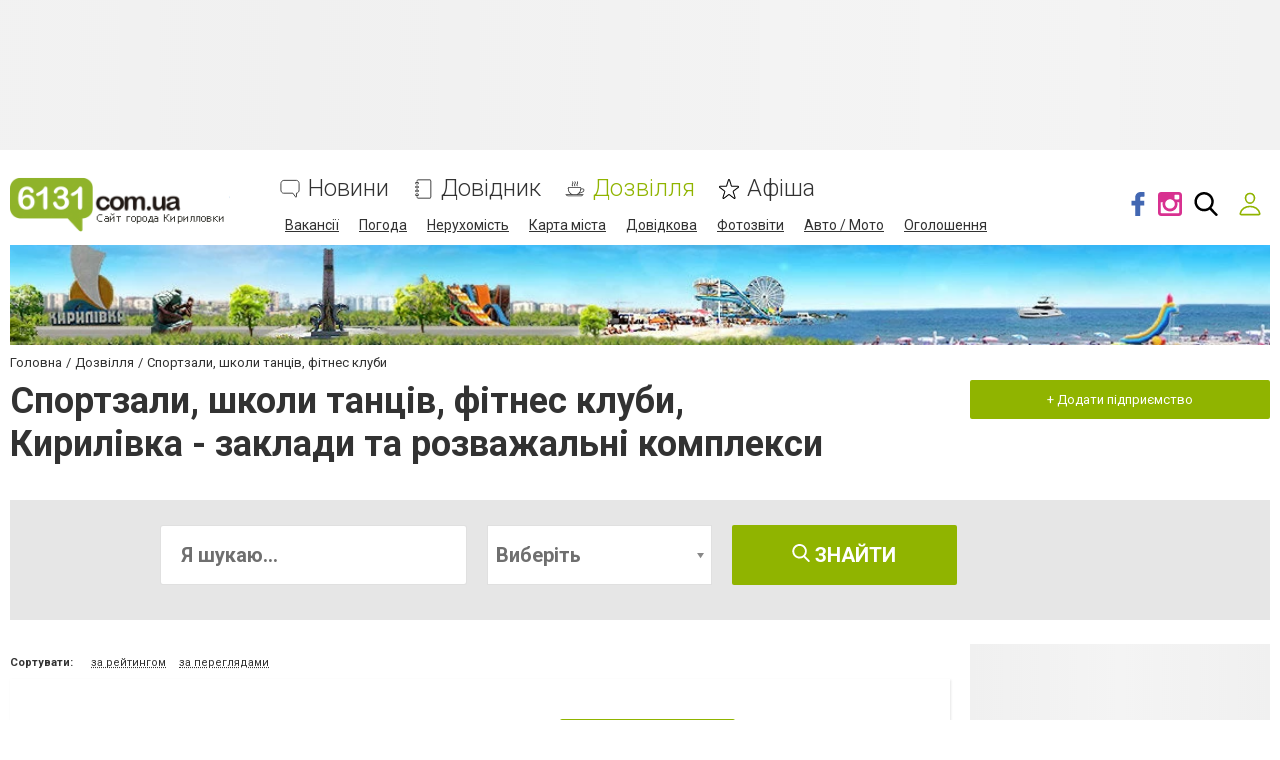

--- FILE ---
content_type: text/html; charset=utf-8
request_url: https://www.google.com/recaptcha/api2/anchor?ar=1&k=6LehghwUAAAAAOdQ7dEBcQKNSgtm12m83Avf_thR&co=aHR0cHM6Ly93d3cuNjEzMS5jb20udWE6NDQz&hl=uk&v=PoyoqOPhxBO7pBk68S4YbpHZ&size=invisible&badge=inline&anchor-ms=20000&execute-ms=30000&cb=38r6hcis1xcu
body_size: 49323
content:
<!DOCTYPE HTML><html dir="ltr" lang="uk"><head><meta http-equiv="Content-Type" content="text/html; charset=UTF-8">
<meta http-equiv="X-UA-Compatible" content="IE=edge">
<title>reCAPTCHA</title>
<style type="text/css">
/* cyrillic-ext */
@font-face {
  font-family: 'Roboto';
  font-style: normal;
  font-weight: 400;
  font-stretch: 100%;
  src: url(//fonts.gstatic.com/s/roboto/v48/KFO7CnqEu92Fr1ME7kSn66aGLdTylUAMa3GUBHMdazTgWw.woff2) format('woff2');
  unicode-range: U+0460-052F, U+1C80-1C8A, U+20B4, U+2DE0-2DFF, U+A640-A69F, U+FE2E-FE2F;
}
/* cyrillic */
@font-face {
  font-family: 'Roboto';
  font-style: normal;
  font-weight: 400;
  font-stretch: 100%;
  src: url(//fonts.gstatic.com/s/roboto/v48/KFO7CnqEu92Fr1ME7kSn66aGLdTylUAMa3iUBHMdazTgWw.woff2) format('woff2');
  unicode-range: U+0301, U+0400-045F, U+0490-0491, U+04B0-04B1, U+2116;
}
/* greek-ext */
@font-face {
  font-family: 'Roboto';
  font-style: normal;
  font-weight: 400;
  font-stretch: 100%;
  src: url(//fonts.gstatic.com/s/roboto/v48/KFO7CnqEu92Fr1ME7kSn66aGLdTylUAMa3CUBHMdazTgWw.woff2) format('woff2');
  unicode-range: U+1F00-1FFF;
}
/* greek */
@font-face {
  font-family: 'Roboto';
  font-style: normal;
  font-weight: 400;
  font-stretch: 100%;
  src: url(//fonts.gstatic.com/s/roboto/v48/KFO7CnqEu92Fr1ME7kSn66aGLdTylUAMa3-UBHMdazTgWw.woff2) format('woff2');
  unicode-range: U+0370-0377, U+037A-037F, U+0384-038A, U+038C, U+038E-03A1, U+03A3-03FF;
}
/* math */
@font-face {
  font-family: 'Roboto';
  font-style: normal;
  font-weight: 400;
  font-stretch: 100%;
  src: url(//fonts.gstatic.com/s/roboto/v48/KFO7CnqEu92Fr1ME7kSn66aGLdTylUAMawCUBHMdazTgWw.woff2) format('woff2');
  unicode-range: U+0302-0303, U+0305, U+0307-0308, U+0310, U+0312, U+0315, U+031A, U+0326-0327, U+032C, U+032F-0330, U+0332-0333, U+0338, U+033A, U+0346, U+034D, U+0391-03A1, U+03A3-03A9, U+03B1-03C9, U+03D1, U+03D5-03D6, U+03F0-03F1, U+03F4-03F5, U+2016-2017, U+2034-2038, U+203C, U+2040, U+2043, U+2047, U+2050, U+2057, U+205F, U+2070-2071, U+2074-208E, U+2090-209C, U+20D0-20DC, U+20E1, U+20E5-20EF, U+2100-2112, U+2114-2115, U+2117-2121, U+2123-214F, U+2190, U+2192, U+2194-21AE, U+21B0-21E5, U+21F1-21F2, U+21F4-2211, U+2213-2214, U+2216-22FF, U+2308-230B, U+2310, U+2319, U+231C-2321, U+2336-237A, U+237C, U+2395, U+239B-23B7, U+23D0, U+23DC-23E1, U+2474-2475, U+25AF, U+25B3, U+25B7, U+25BD, U+25C1, U+25CA, U+25CC, U+25FB, U+266D-266F, U+27C0-27FF, U+2900-2AFF, U+2B0E-2B11, U+2B30-2B4C, U+2BFE, U+3030, U+FF5B, U+FF5D, U+1D400-1D7FF, U+1EE00-1EEFF;
}
/* symbols */
@font-face {
  font-family: 'Roboto';
  font-style: normal;
  font-weight: 400;
  font-stretch: 100%;
  src: url(//fonts.gstatic.com/s/roboto/v48/KFO7CnqEu92Fr1ME7kSn66aGLdTylUAMaxKUBHMdazTgWw.woff2) format('woff2');
  unicode-range: U+0001-000C, U+000E-001F, U+007F-009F, U+20DD-20E0, U+20E2-20E4, U+2150-218F, U+2190, U+2192, U+2194-2199, U+21AF, U+21E6-21F0, U+21F3, U+2218-2219, U+2299, U+22C4-22C6, U+2300-243F, U+2440-244A, U+2460-24FF, U+25A0-27BF, U+2800-28FF, U+2921-2922, U+2981, U+29BF, U+29EB, U+2B00-2BFF, U+4DC0-4DFF, U+FFF9-FFFB, U+10140-1018E, U+10190-1019C, U+101A0, U+101D0-101FD, U+102E0-102FB, U+10E60-10E7E, U+1D2C0-1D2D3, U+1D2E0-1D37F, U+1F000-1F0FF, U+1F100-1F1AD, U+1F1E6-1F1FF, U+1F30D-1F30F, U+1F315, U+1F31C, U+1F31E, U+1F320-1F32C, U+1F336, U+1F378, U+1F37D, U+1F382, U+1F393-1F39F, U+1F3A7-1F3A8, U+1F3AC-1F3AF, U+1F3C2, U+1F3C4-1F3C6, U+1F3CA-1F3CE, U+1F3D4-1F3E0, U+1F3ED, U+1F3F1-1F3F3, U+1F3F5-1F3F7, U+1F408, U+1F415, U+1F41F, U+1F426, U+1F43F, U+1F441-1F442, U+1F444, U+1F446-1F449, U+1F44C-1F44E, U+1F453, U+1F46A, U+1F47D, U+1F4A3, U+1F4B0, U+1F4B3, U+1F4B9, U+1F4BB, U+1F4BF, U+1F4C8-1F4CB, U+1F4D6, U+1F4DA, U+1F4DF, U+1F4E3-1F4E6, U+1F4EA-1F4ED, U+1F4F7, U+1F4F9-1F4FB, U+1F4FD-1F4FE, U+1F503, U+1F507-1F50B, U+1F50D, U+1F512-1F513, U+1F53E-1F54A, U+1F54F-1F5FA, U+1F610, U+1F650-1F67F, U+1F687, U+1F68D, U+1F691, U+1F694, U+1F698, U+1F6AD, U+1F6B2, U+1F6B9-1F6BA, U+1F6BC, U+1F6C6-1F6CF, U+1F6D3-1F6D7, U+1F6E0-1F6EA, U+1F6F0-1F6F3, U+1F6F7-1F6FC, U+1F700-1F7FF, U+1F800-1F80B, U+1F810-1F847, U+1F850-1F859, U+1F860-1F887, U+1F890-1F8AD, U+1F8B0-1F8BB, U+1F8C0-1F8C1, U+1F900-1F90B, U+1F93B, U+1F946, U+1F984, U+1F996, U+1F9E9, U+1FA00-1FA6F, U+1FA70-1FA7C, U+1FA80-1FA89, U+1FA8F-1FAC6, U+1FACE-1FADC, U+1FADF-1FAE9, U+1FAF0-1FAF8, U+1FB00-1FBFF;
}
/* vietnamese */
@font-face {
  font-family: 'Roboto';
  font-style: normal;
  font-weight: 400;
  font-stretch: 100%;
  src: url(//fonts.gstatic.com/s/roboto/v48/KFO7CnqEu92Fr1ME7kSn66aGLdTylUAMa3OUBHMdazTgWw.woff2) format('woff2');
  unicode-range: U+0102-0103, U+0110-0111, U+0128-0129, U+0168-0169, U+01A0-01A1, U+01AF-01B0, U+0300-0301, U+0303-0304, U+0308-0309, U+0323, U+0329, U+1EA0-1EF9, U+20AB;
}
/* latin-ext */
@font-face {
  font-family: 'Roboto';
  font-style: normal;
  font-weight: 400;
  font-stretch: 100%;
  src: url(//fonts.gstatic.com/s/roboto/v48/KFO7CnqEu92Fr1ME7kSn66aGLdTylUAMa3KUBHMdazTgWw.woff2) format('woff2');
  unicode-range: U+0100-02BA, U+02BD-02C5, U+02C7-02CC, U+02CE-02D7, U+02DD-02FF, U+0304, U+0308, U+0329, U+1D00-1DBF, U+1E00-1E9F, U+1EF2-1EFF, U+2020, U+20A0-20AB, U+20AD-20C0, U+2113, U+2C60-2C7F, U+A720-A7FF;
}
/* latin */
@font-face {
  font-family: 'Roboto';
  font-style: normal;
  font-weight: 400;
  font-stretch: 100%;
  src: url(//fonts.gstatic.com/s/roboto/v48/KFO7CnqEu92Fr1ME7kSn66aGLdTylUAMa3yUBHMdazQ.woff2) format('woff2');
  unicode-range: U+0000-00FF, U+0131, U+0152-0153, U+02BB-02BC, U+02C6, U+02DA, U+02DC, U+0304, U+0308, U+0329, U+2000-206F, U+20AC, U+2122, U+2191, U+2193, U+2212, U+2215, U+FEFF, U+FFFD;
}
/* cyrillic-ext */
@font-face {
  font-family: 'Roboto';
  font-style: normal;
  font-weight: 500;
  font-stretch: 100%;
  src: url(//fonts.gstatic.com/s/roboto/v48/KFO7CnqEu92Fr1ME7kSn66aGLdTylUAMa3GUBHMdazTgWw.woff2) format('woff2');
  unicode-range: U+0460-052F, U+1C80-1C8A, U+20B4, U+2DE0-2DFF, U+A640-A69F, U+FE2E-FE2F;
}
/* cyrillic */
@font-face {
  font-family: 'Roboto';
  font-style: normal;
  font-weight: 500;
  font-stretch: 100%;
  src: url(//fonts.gstatic.com/s/roboto/v48/KFO7CnqEu92Fr1ME7kSn66aGLdTylUAMa3iUBHMdazTgWw.woff2) format('woff2');
  unicode-range: U+0301, U+0400-045F, U+0490-0491, U+04B0-04B1, U+2116;
}
/* greek-ext */
@font-face {
  font-family: 'Roboto';
  font-style: normal;
  font-weight: 500;
  font-stretch: 100%;
  src: url(//fonts.gstatic.com/s/roboto/v48/KFO7CnqEu92Fr1ME7kSn66aGLdTylUAMa3CUBHMdazTgWw.woff2) format('woff2');
  unicode-range: U+1F00-1FFF;
}
/* greek */
@font-face {
  font-family: 'Roboto';
  font-style: normal;
  font-weight: 500;
  font-stretch: 100%;
  src: url(//fonts.gstatic.com/s/roboto/v48/KFO7CnqEu92Fr1ME7kSn66aGLdTylUAMa3-UBHMdazTgWw.woff2) format('woff2');
  unicode-range: U+0370-0377, U+037A-037F, U+0384-038A, U+038C, U+038E-03A1, U+03A3-03FF;
}
/* math */
@font-face {
  font-family: 'Roboto';
  font-style: normal;
  font-weight: 500;
  font-stretch: 100%;
  src: url(//fonts.gstatic.com/s/roboto/v48/KFO7CnqEu92Fr1ME7kSn66aGLdTylUAMawCUBHMdazTgWw.woff2) format('woff2');
  unicode-range: U+0302-0303, U+0305, U+0307-0308, U+0310, U+0312, U+0315, U+031A, U+0326-0327, U+032C, U+032F-0330, U+0332-0333, U+0338, U+033A, U+0346, U+034D, U+0391-03A1, U+03A3-03A9, U+03B1-03C9, U+03D1, U+03D5-03D6, U+03F0-03F1, U+03F4-03F5, U+2016-2017, U+2034-2038, U+203C, U+2040, U+2043, U+2047, U+2050, U+2057, U+205F, U+2070-2071, U+2074-208E, U+2090-209C, U+20D0-20DC, U+20E1, U+20E5-20EF, U+2100-2112, U+2114-2115, U+2117-2121, U+2123-214F, U+2190, U+2192, U+2194-21AE, U+21B0-21E5, U+21F1-21F2, U+21F4-2211, U+2213-2214, U+2216-22FF, U+2308-230B, U+2310, U+2319, U+231C-2321, U+2336-237A, U+237C, U+2395, U+239B-23B7, U+23D0, U+23DC-23E1, U+2474-2475, U+25AF, U+25B3, U+25B7, U+25BD, U+25C1, U+25CA, U+25CC, U+25FB, U+266D-266F, U+27C0-27FF, U+2900-2AFF, U+2B0E-2B11, U+2B30-2B4C, U+2BFE, U+3030, U+FF5B, U+FF5D, U+1D400-1D7FF, U+1EE00-1EEFF;
}
/* symbols */
@font-face {
  font-family: 'Roboto';
  font-style: normal;
  font-weight: 500;
  font-stretch: 100%;
  src: url(//fonts.gstatic.com/s/roboto/v48/KFO7CnqEu92Fr1ME7kSn66aGLdTylUAMaxKUBHMdazTgWw.woff2) format('woff2');
  unicode-range: U+0001-000C, U+000E-001F, U+007F-009F, U+20DD-20E0, U+20E2-20E4, U+2150-218F, U+2190, U+2192, U+2194-2199, U+21AF, U+21E6-21F0, U+21F3, U+2218-2219, U+2299, U+22C4-22C6, U+2300-243F, U+2440-244A, U+2460-24FF, U+25A0-27BF, U+2800-28FF, U+2921-2922, U+2981, U+29BF, U+29EB, U+2B00-2BFF, U+4DC0-4DFF, U+FFF9-FFFB, U+10140-1018E, U+10190-1019C, U+101A0, U+101D0-101FD, U+102E0-102FB, U+10E60-10E7E, U+1D2C0-1D2D3, U+1D2E0-1D37F, U+1F000-1F0FF, U+1F100-1F1AD, U+1F1E6-1F1FF, U+1F30D-1F30F, U+1F315, U+1F31C, U+1F31E, U+1F320-1F32C, U+1F336, U+1F378, U+1F37D, U+1F382, U+1F393-1F39F, U+1F3A7-1F3A8, U+1F3AC-1F3AF, U+1F3C2, U+1F3C4-1F3C6, U+1F3CA-1F3CE, U+1F3D4-1F3E0, U+1F3ED, U+1F3F1-1F3F3, U+1F3F5-1F3F7, U+1F408, U+1F415, U+1F41F, U+1F426, U+1F43F, U+1F441-1F442, U+1F444, U+1F446-1F449, U+1F44C-1F44E, U+1F453, U+1F46A, U+1F47D, U+1F4A3, U+1F4B0, U+1F4B3, U+1F4B9, U+1F4BB, U+1F4BF, U+1F4C8-1F4CB, U+1F4D6, U+1F4DA, U+1F4DF, U+1F4E3-1F4E6, U+1F4EA-1F4ED, U+1F4F7, U+1F4F9-1F4FB, U+1F4FD-1F4FE, U+1F503, U+1F507-1F50B, U+1F50D, U+1F512-1F513, U+1F53E-1F54A, U+1F54F-1F5FA, U+1F610, U+1F650-1F67F, U+1F687, U+1F68D, U+1F691, U+1F694, U+1F698, U+1F6AD, U+1F6B2, U+1F6B9-1F6BA, U+1F6BC, U+1F6C6-1F6CF, U+1F6D3-1F6D7, U+1F6E0-1F6EA, U+1F6F0-1F6F3, U+1F6F7-1F6FC, U+1F700-1F7FF, U+1F800-1F80B, U+1F810-1F847, U+1F850-1F859, U+1F860-1F887, U+1F890-1F8AD, U+1F8B0-1F8BB, U+1F8C0-1F8C1, U+1F900-1F90B, U+1F93B, U+1F946, U+1F984, U+1F996, U+1F9E9, U+1FA00-1FA6F, U+1FA70-1FA7C, U+1FA80-1FA89, U+1FA8F-1FAC6, U+1FACE-1FADC, U+1FADF-1FAE9, U+1FAF0-1FAF8, U+1FB00-1FBFF;
}
/* vietnamese */
@font-face {
  font-family: 'Roboto';
  font-style: normal;
  font-weight: 500;
  font-stretch: 100%;
  src: url(//fonts.gstatic.com/s/roboto/v48/KFO7CnqEu92Fr1ME7kSn66aGLdTylUAMa3OUBHMdazTgWw.woff2) format('woff2');
  unicode-range: U+0102-0103, U+0110-0111, U+0128-0129, U+0168-0169, U+01A0-01A1, U+01AF-01B0, U+0300-0301, U+0303-0304, U+0308-0309, U+0323, U+0329, U+1EA0-1EF9, U+20AB;
}
/* latin-ext */
@font-face {
  font-family: 'Roboto';
  font-style: normal;
  font-weight: 500;
  font-stretch: 100%;
  src: url(//fonts.gstatic.com/s/roboto/v48/KFO7CnqEu92Fr1ME7kSn66aGLdTylUAMa3KUBHMdazTgWw.woff2) format('woff2');
  unicode-range: U+0100-02BA, U+02BD-02C5, U+02C7-02CC, U+02CE-02D7, U+02DD-02FF, U+0304, U+0308, U+0329, U+1D00-1DBF, U+1E00-1E9F, U+1EF2-1EFF, U+2020, U+20A0-20AB, U+20AD-20C0, U+2113, U+2C60-2C7F, U+A720-A7FF;
}
/* latin */
@font-face {
  font-family: 'Roboto';
  font-style: normal;
  font-weight: 500;
  font-stretch: 100%;
  src: url(//fonts.gstatic.com/s/roboto/v48/KFO7CnqEu92Fr1ME7kSn66aGLdTylUAMa3yUBHMdazQ.woff2) format('woff2');
  unicode-range: U+0000-00FF, U+0131, U+0152-0153, U+02BB-02BC, U+02C6, U+02DA, U+02DC, U+0304, U+0308, U+0329, U+2000-206F, U+20AC, U+2122, U+2191, U+2193, U+2212, U+2215, U+FEFF, U+FFFD;
}
/* cyrillic-ext */
@font-face {
  font-family: 'Roboto';
  font-style: normal;
  font-weight: 900;
  font-stretch: 100%;
  src: url(//fonts.gstatic.com/s/roboto/v48/KFO7CnqEu92Fr1ME7kSn66aGLdTylUAMa3GUBHMdazTgWw.woff2) format('woff2');
  unicode-range: U+0460-052F, U+1C80-1C8A, U+20B4, U+2DE0-2DFF, U+A640-A69F, U+FE2E-FE2F;
}
/* cyrillic */
@font-face {
  font-family: 'Roboto';
  font-style: normal;
  font-weight: 900;
  font-stretch: 100%;
  src: url(//fonts.gstatic.com/s/roboto/v48/KFO7CnqEu92Fr1ME7kSn66aGLdTylUAMa3iUBHMdazTgWw.woff2) format('woff2');
  unicode-range: U+0301, U+0400-045F, U+0490-0491, U+04B0-04B1, U+2116;
}
/* greek-ext */
@font-face {
  font-family: 'Roboto';
  font-style: normal;
  font-weight: 900;
  font-stretch: 100%;
  src: url(//fonts.gstatic.com/s/roboto/v48/KFO7CnqEu92Fr1ME7kSn66aGLdTylUAMa3CUBHMdazTgWw.woff2) format('woff2');
  unicode-range: U+1F00-1FFF;
}
/* greek */
@font-face {
  font-family: 'Roboto';
  font-style: normal;
  font-weight: 900;
  font-stretch: 100%;
  src: url(//fonts.gstatic.com/s/roboto/v48/KFO7CnqEu92Fr1ME7kSn66aGLdTylUAMa3-UBHMdazTgWw.woff2) format('woff2');
  unicode-range: U+0370-0377, U+037A-037F, U+0384-038A, U+038C, U+038E-03A1, U+03A3-03FF;
}
/* math */
@font-face {
  font-family: 'Roboto';
  font-style: normal;
  font-weight: 900;
  font-stretch: 100%;
  src: url(//fonts.gstatic.com/s/roboto/v48/KFO7CnqEu92Fr1ME7kSn66aGLdTylUAMawCUBHMdazTgWw.woff2) format('woff2');
  unicode-range: U+0302-0303, U+0305, U+0307-0308, U+0310, U+0312, U+0315, U+031A, U+0326-0327, U+032C, U+032F-0330, U+0332-0333, U+0338, U+033A, U+0346, U+034D, U+0391-03A1, U+03A3-03A9, U+03B1-03C9, U+03D1, U+03D5-03D6, U+03F0-03F1, U+03F4-03F5, U+2016-2017, U+2034-2038, U+203C, U+2040, U+2043, U+2047, U+2050, U+2057, U+205F, U+2070-2071, U+2074-208E, U+2090-209C, U+20D0-20DC, U+20E1, U+20E5-20EF, U+2100-2112, U+2114-2115, U+2117-2121, U+2123-214F, U+2190, U+2192, U+2194-21AE, U+21B0-21E5, U+21F1-21F2, U+21F4-2211, U+2213-2214, U+2216-22FF, U+2308-230B, U+2310, U+2319, U+231C-2321, U+2336-237A, U+237C, U+2395, U+239B-23B7, U+23D0, U+23DC-23E1, U+2474-2475, U+25AF, U+25B3, U+25B7, U+25BD, U+25C1, U+25CA, U+25CC, U+25FB, U+266D-266F, U+27C0-27FF, U+2900-2AFF, U+2B0E-2B11, U+2B30-2B4C, U+2BFE, U+3030, U+FF5B, U+FF5D, U+1D400-1D7FF, U+1EE00-1EEFF;
}
/* symbols */
@font-face {
  font-family: 'Roboto';
  font-style: normal;
  font-weight: 900;
  font-stretch: 100%;
  src: url(//fonts.gstatic.com/s/roboto/v48/KFO7CnqEu92Fr1ME7kSn66aGLdTylUAMaxKUBHMdazTgWw.woff2) format('woff2');
  unicode-range: U+0001-000C, U+000E-001F, U+007F-009F, U+20DD-20E0, U+20E2-20E4, U+2150-218F, U+2190, U+2192, U+2194-2199, U+21AF, U+21E6-21F0, U+21F3, U+2218-2219, U+2299, U+22C4-22C6, U+2300-243F, U+2440-244A, U+2460-24FF, U+25A0-27BF, U+2800-28FF, U+2921-2922, U+2981, U+29BF, U+29EB, U+2B00-2BFF, U+4DC0-4DFF, U+FFF9-FFFB, U+10140-1018E, U+10190-1019C, U+101A0, U+101D0-101FD, U+102E0-102FB, U+10E60-10E7E, U+1D2C0-1D2D3, U+1D2E0-1D37F, U+1F000-1F0FF, U+1F100-1F1AD, U+1F1E6-1F1FF, U+1F30D-1F30F, U+1F315, U+1F31C, U+1F31E, U+1F320-1F32C, U+1F336, U+1F378, U+1F37D, U+1F382, U+1F393-1F39F, U+1F3A7-1F3A8, U+1F3AC-1F3AF, U+1F3C2, U+1F3C4-1F3C6, U+1F3CA-1F3CE, U+1F3D4-1F3E0, U+1F3ED, U+1F3F1-1F3F3, U+1F3F5-1F3F7, U+1F408, U+1F415, U+1F41F, U+1F426, U+1F43F, U+1F441-1F442, U+1F444, U+1F446-1F449, U+1F44C-1F44E, U+1F453, U+1F46A, U+1F47D, U+1F4A3, U+1F4B0, U+1F4B3, U+1F4B9, U+1F4BB, U+1F4BF, U+1F4C8-1F4CB, U+1F4D6, U+1F4DA, U+1F4DF, U+1F4E3-1F4E6, U+1F4EA-1F4ED, U+1F4F7, U+1F4F9-1F4FB, U+1F4FD-1F4FE, U+1F503, U+1F507-1F50B, U+1F50D, U+1F512-1F513, U+1F53E-1F54A, U+1F54F-1F5FA, U+1F610, U+1F650-1F67F, U+1F687, U+1F68D, U+1F691, U+1F694, U+1F698, U+1F6AD, U+1F6B2, U+1F6B9-1F6BA, U+1F6BC, U+1F6C6-1F6CF, U+1F6D3-1F6D7, U+1F6E0-1F6EA, U+1F6F0-1F6F3, U+1F6F7-1F6FC, U+1F700-1F7FF, U+1F800-1F80B, U+1F810-1F847, U+1F850-1F859, U+1F860-1F887, U+1F890-1F8AD, U+1F8B0-1F8BB, U+1F8C0-1F8C1, U+1F900-1F90B, U+1F93B, U+1F946, U+1F984, U+1F996, U+1F9E9, U+1FA00-1FA6F, U+1FA70-1FA7C, U+1FA80-1FA89, U+1FA8F-1FAC6, U+1FACE-1FADC, U+1FADF-1FAE9, U+1FAF0-1FAF8, U+1FB00-1FBFF;
}
/* vietnamese */
@font-face {
  font-family: 'Roboto';
  font-style: normal;
  font-weight: 900;
  font-stretch: 100%;
  src: url(//fonts.gstatic.com/s/roboto/v48/KFO7CnqEu92Fr1ME7kSn66aGLdTylUAMa3OUBHMdazTgWw.woff2) format('woff2');
  unicode-range: U+0102-0103, U+0110-0111, U+0128-0129, U+0168-0169, U+01A0-01A1, U+01AF-01B0, U+0300-0301, U+0303-0304, U+0308-0309, U+0323, U+0329, U+1EA0-1EF9, U+20AB;
}
/* latin-ext */
@font-face {
  font-family: 'Roboto';
  font-style: normal;
  font-weight: 900;
  font-stretch: 100%;
  src: url(//fonts.gstatic.com/s/roboto/v48/KFO7CnqEu92Fr1ME7kSn66aGLdTylUAMa3KUBHMdazTgWw.woff2) format('woff2');
  unicode-range: U+0100-02BA, U+02BD-02C5, U+02C7-02CC, U+02CE-02D7, U+02DD-02FF, U+0304, U+0308, U+0329, U+1D00-1DBF, U+1E00-1E9F, U+1EF2-1EFF, U+2020, U+20A0-20AB, U+20AD-20C0, U+2113, U+2C60-2C7F, U+A720-A7FF;
}
/* latin */
@font-face {
  font-family: 'Roboto';
  font-style: normal;
  font-weight: 900;
  font-stretch: 100%;
  src: url(//fonts.gstatic.com/s/roboto/v48/KFO7CnqEu92Fr1ME7kSn66aGLdTylUAMa3yUBHMdazQ.woff2) format('woff2');
  unicode-range: U+0000-00FF, U+0131, U+0152-0153, U+02BB-02BC, U+02C6, U+02DA, U+02DC, U+0304, U+0308, U+0329, U+2000-206F, U+20AC, U+2122, U+2191, U+2193, U+2212, U+2215, U+FEFF, U+FFFD;
}

</style>
<link rel="stylesheet" type="text/css" href="https://www.gstatic.com/recaptcha/releases/PoyoqOPhxBO7pBk68S4YbpHZ/styles__ltr.css">
<script nonce="c1laQwja9KMuanKFeKDijg" type="text/javascript">window['__recaptcha_api'] = 'https://www.google.com/recaptcha/api2/';</script>
<script type="text/javascript" src="https://www.gstatic.com/recaptcha/releases/PoyoqOPhxBO7pBk68S4YbpHZ/recaptcha__uk.js" nonce="c1laQwja9KMuanKFeKDijg">
      
    </script></head>
<body><div id="rc-anchor-alert" class="rc-anchor-alert"></div>
<input type="hidden" id="recaptcha-token" value="[base64]">
<script type="text/javascript" nonce="c1laQwja9KMuanKFeKDijg">
      recaptcha.anchor.Main.init("[\x22ainput\x22,[\x22bgdata\x22,\x22\x22,\[base64]/[base64]/UltIKytdPWE6KGE8MjA0OD9SW0grK109YT4+NnwxOTI6KChhJjY0NTEyKT09NTUyOTYmJnErMTxoLmxlbmd0aCYmKGguY2hhckNvZGVBdChxKzEpJjY0NTEyKT09NTYzMjA/[base64]/MjU1OlI/[base64]/[base64]/[base64]/[base64]/[base64]/[base64]/[base64]/[base64]/[base64]/[base64]\x22,\[base64]\x22,\[base64]/DMKawp5WCsObNMOiE3J8woDDiRXDojXDmivCi0bCnD5tW0AeUnJPwrrDrMOrwqNjWsKxYMKVw7bDp1jCocKHwqArAcKxXXtjw4krw4YYO8O/DjMww6YsCsK9a8O5TAnCunRgWMK2CD/DrBdlIcOsSsOKwqxWNMOQA8OmTsOpw6cpciRJcBvChmLClBXCnXdxLXHCusK2wpfDl8OwJDXCliTCicO+w57DmjDDvcO7w6llWyzCmk1KHHTCs8KqWD1ow5zCh8KQSG9JZcK8a0XDtMKjZ0/DnMKjw5dRBDd8OsOnBcK2ODxvFHLDtkjCuQ47w7jDq8KlwoUZcCrCrVJ5PsK8w5fClBjCiiXCocKtWMKpwpE1NsKoHFh+w59EKsOuIzhOwpjDhk8aVWR9w5vDi2oFwqgQw6U7UHc9dcKLw5A/w6ZGeMK0w701HcKIJ8KXHRrDi8O2TDJpw43Cq8OmWysoNxfDncOFwq1AIRlrw7E6woPDvsKEX8OVw60Qw6HDoUjDrMKDwrfDhsOacMOqZcOzw6jDmsKtcMKRdMKmwojDuCDDqG/Cl1JbNwPDucORwpfDgCrCvsOkwrZCw6XCs3Yew5TDtgkhcMKGV2LDuU/Dqz3DmgfChcK6w7kRacK1acK/NsOyJ8OlwqrClsKPw7Jrw7Zhw6BJYHnDpkDDhsKTQ8O2w40Qw5rDiXzDl8OmI2UtGsOnBcKoBUHDv8ObFRdcLsObwr9aCGvDqElTwqc3d8KqGloFw5vDsX7DgsOhwr1COcONwovCvSoWw6N/[base64]/DhXAbw4YFVsKPBcORwrjDsGbCpgXCm8OEfsOAaBLCk8Kfwp3CgWMnwol2w4E3NMKNwrEVVjLCk2MCcRdnS8KgwpHCgHtPeHE+wo/[base64]/MGYbw589wq9VQjDCukJUw4B3wpHCr8OKwrvCt3lMDcOsw4/CnsKpP8ObGcOLw4ctwr7Ch8OkQcOqacO+U8OCLgjCgyF8w47DosKAw5PDrgHCqcOgw4p+Cl3DiFdAw4l6dUfCrA7DnMOVWXNZU8KsGcKmwp3DglFyw5/DgwDDijTDsMOswp0AWnHCjsKZfztiwqwXwowQwqzCtMOBBFlLwpDCmMKew4gAQSHDlMOcw5HCmH5+wpTDpcK/EyJDUMOJOMK2w4/DuzLDi8OBwobCosKHGsOZS8KXJcOmw6PCjWjDimJqwqXDt2BOcgVIwoINQVYNwrLCpHPDscKHI8OxbcO8fcOXwp3DjsKWUsOHwpDCksOMSsOEw5jDpcKoEBDDpC3DhlfDrRtOZwYdw4zDmxvCjMO/w5bCr8OHwoVJD8KgwqtNEC4Dwp9Nw7gLwpLDlXQ0wo7CszUMHcOfwr7CnMKFPkLDk8KhC8OMBcO+Pj09MV7CoMOyCsKnwphdwrjCjQcEw7kAw7XCjsODeHtKNygAwr7CrjXCpU7DrV3DmsO1QMKjw47DjnHCjcK4ZE/DshIowpFkYsKiwqjDhsOiDcOdwqrDuMK4ASbCsWbCjDHCm3vDsyUfw54MdMOHTMKmwo4CT8K0wr/CgcKBw7RRLUnDvsOVNk1eD8OxQsOmcAfCiWvDmcOLw4xaP27ColZFwrIABsO2V0FuwpjDscOMMcO1wp/[base64]/ChTzCuMKlYgY7IEbCpcKjVTUgE0IlE8KTw6zDuBfCnxvDiTwjwqEawpfDuAXCsjFLV8Olw5bDm2HDhsK2GB/[base64]/DjgMFesOZNcKhw4/DmcOXwoTDtcK0wpEMUcOZwpfCrMKUccKfw4wqZ8KVw57Ch8O2ZMKLIAfCvw3DqMOEw6x4VmgCWcK8w7DClcKYwrRTw5Rxw5sTwqwrwp0uw58KK8K5CAUGwqrCgcOgwoXCoMKfeUENwpTClsO/[base64]/CnsOyOcK+WcKowrnDvsO0wqgWasOYYsKYS8O9wqIBw7xdREUkBRfCh8KDCkHDucO0w7pIw4fDv8OYdU/DjVErwpnCqzkGL0M/[base64]/w5s+fcONw6kyUh/DpMKaw6Idwo1+ccOjwrpALcK9wr/CjW3DkXXCpMOywpZCW281w55UdMKWSiYvwrETEsKtwq/DpkxVMcKmZ8K8f8KpNsOwLWrDsl/DjcOpVMKsD01CwoBkBgHDrMKkw7QeDsKELsKPwo/DuiXCj0DDrhhgLsKDJsKgwqfDr2LCuzxqUwTDnRxqw4MWwqpRw4rCjnDDgcOiLj/DncKLwq5ZQsKdwoPDklPCiMKdwpULw6ZeeMOkBcKGJMKxR8KPH8OzWkrCtkLDnMOdwrzDv2TCqGM0w4kIN0fDkMKvw7bDucOfYlTDsEXDgsK1w4XDonBpecKCwrh/[base64]/w6PDuMKow4dXw5PDlcOhEcOSPsKQJcKuEU5JwpjDtWLChw3DkAXCqATChcKGJ8OQfm8/[base64]/Dli8NSTIDw4vDlcOJPGkww5NuHggeDjzDuiw+w5DDscKwEx8xQUFSw5PDpyDDmznCq8KawojDjiFEw51lw5caN8OIw6fDnXx8wrApAFdnw6U0a8OPHRTDuyo4w7Fbw5LCslFoFT9HwrIoA8OPE1RuKsK/d8KYFEdGw6vDl8KJwrdPf2PCr2PDplHDr0YdGw/[base64]/Dqh5NUjZHAWJnw4ZGG3JQTVfDksKKwrzDjzfDn3rDgTDClGAtB2QvVsOLwp/DjiVCZ8OZw7ZVwrjCvsOew7dHw6EcFcOPZ8K7JDTCjcKlw5htdsKrw7p8wrrCpg7DoMO6DT3Cm3ZxTyTCrsK5YsKYw6E/[base64]/w7HDkWdgw44swqQeISLCksKaw4MrwqMYw452wolBw55Cwq0FVC0Qwq3CigHDv8KswqLDgHR9BMKCwo3CmMKyH0RLC2nCjMOEOwTDscOodcO/wqzCuEBFJcK7wqYLK8OKw7QOR8KtGcK7XDB4w7TDk8KlwqDChwtywr9XwpLDjjDDmMKOP1M1w4FJwrxTACzDosOIelDCuxQJwoJXw4EYU8OUVw4Jw4DCo8OiHMKdw6d7w4ppST8ufBTDiQYhJsO7ODPDiMOOP8OAV1ZIHsOKAMOsw7/DqgvDisO0woAjw6JVAmcCw6bCjBtod8O/wrBkwr/Cj8KLJ3Mdw77DiAllwrTDmxhNL2zDqG7DvMOvQHhjw7PDmsOaw7wzwqLDm1bCgEzCj0/Dp2APABfChcKEw51MbcKpDRxKw5kNw6o8wojDiAgGMsONw4XDqsKcwovDisKXPsK6GsOtIcOAMsKTR8KXwo7CksKrWsOFUVMww4jCjcKnNcOwdMO3f2LDng3CgMOOwqzDo8OVKxRJw6TDmsOPwodawojCj8O8w5vClMK7MkDCkxbCsmbDkWTCgcKUDm/DlEwlUMKAw4UZA8O+ecO7w7M+w63DhXvDvh08w43CmcKHw6MxdMKOKjomLcKRFnDCvmbDnsO9aD0ldcKDRBofwqJSPVbDmlIjN3HCoMOpw7IMVG7CgXvChVDDhnUlw497wojDhsKlwpfCscOyw7vDv0/[base64]/CrcKCYcKpExzCg8OkSyN/Bz8pwr5Kd8KwwoDDgsOtwq9EAsOnYW1LwozCvwIEfMKLwoPDnWR9dm1Rw7HDncOOMcKxw7TCuBNCG8KHXVnDrU7CmV8Kw7J2J8O4RsOGwr3CvTjDmVAYF8OXwoNKYMK7w4TDgcKcwqpdKD49w5HCtMKVQiBLFR3CixlcdcOefsOfP1EDwrnDpiXDj8O8e8OoecK/HcO1dsKUbcOLw7lOwrRLIgPDkidJNCPDrgjDpRMlwp8yXnFLcwMoDTXCm8KVc8OxBMKQw53DvQHChCfDs8OPw53DomlWw6zCpMOiwo4uOcKZLMOHwp/CvBTCgBTDgTwMd8O2aHvDog4sNMKyw7E+w41We8KWPjIkwovCvDpoZxg2w7XDs8K0GxvCo8OXwqPDtcOMw4odHUNCwpzCv8Kkw6JeJ8KGw4DDgsKyEsKIw4PClcKTwqvCiGsxHcKcwpgHwqZQI8KWwqrCmMKGExXCpsOIA3jCscOwGm/CtsKWwpPCgE7DhBrCtcOawqt+w4TCg8OcJUXDtC/DtV7DjMO1w6fDsQvDtksiw6QlLsOQacO9wqLDmSHDpFrDgQ7DizdXJUQBwp0cwp7Dny1pRsKtAcO5w4VrUwkPw6ALSyDDnHXDu8OMwrnDqsKqwrcswqV1w4lNVsOtwqw1woDDl8KNwpgrw43CocK/fsOaasKnKsOwLnMHwr8Cw6dXZsORw4EOXxjCksKVE8ONfgzCo8K/worDsifDrsKvwqcrw4kJwqYRwoLCnhI7P8KvXEd9IMKlw71yBiEFwpzCpg7CijVJw7PDlFXDlmPCuFQGw787wrjDjlFVKmvDqVfChcKRw59kw713M8K0w4jCnV/[base64]/[base64]/DvybDtxTDtVnDrDlrwpTDq8OkbcKdw7Y5wpZJw4XCucKSD0MKNA9Ew4DDgsK+w75fwrvDokPCjgcbKWzCv8KwXDTDksKVCmLDtMKIQVHCgm7DtMOSOx7ClxjDmcKVwowtesOSWwxvw71uw4jCmsKfw701JwILwqLDpsKuIMKWwo/[base64]/DrypfFjrCjsKNT8ODw4rChQ0ewoUnw4QcwpPDjBErwobDuMOPw75fwqDCsMKHw7k+C8OEwqzDmCECUsKXGsOeLBo6w5daSB/Dm8KnRsKfwrk3RMKMR1PCkUjCt8KSwpzChsKiwpd1OcKLDsKCw5PDh8OYw5g7w5vCuBbCscKSw78tUAVWPBcrwpbCq8Kcc8KeWsKoZzHCrSTCtMKmw4wOwrIgAcOabTlZwrjClMKlSlt+VwbDlsKmCljChBNhRMKlQsKmfwY7wrTDpMOpwozDjyksW8O8w4/Cr8OWw4NTw5c7wrpLw6LDlcKVW8K6GMOSw78Vw54fA8K/IVkvw5TCrgUgwqPCmxhGwpnDsnzCploTw7bDvsOfwoBIOSvCpsO+wpgGO8O/cMKlw4ItHsObPmoubW/DgcKxQsOCHMOdMkl7CcOhFsK4YEx6HCLDq8O2w7AkQ8ObYkgXNE5Zw6bDqcOPZWHDgQfCpTfCmwvDocKqwpUaPMOXwoPCv2zCmsOjYw3Dp100VBVDZMKPRsKdWDLDgTl4w6RZOyHDpcKow5/CtMOIPB0mw6/DqwliEijDosKQw6/[base64]/DtMKFwpvCpcOlDcKtw53DtsOVMsK+XsKew5AIABPDuDxUasKnw6vDpcK+QMOMVMO7w7hhBU3CpSXDsT1eBTtwd3hKMUUDwo4Xw7sBwqrCt8K/[base64]/w73CgMKfw6toHcK5wo1PacKmw4XChB/Ck8OuwpXDgVtiw6HCq3bCmxLCgMOqUy/[base64]/Dj8OSw6/Ci3HDkcOiw7TCm8K6w6gFNzjDhsKtw57DisOYAQo6G0zDqMODw4sSXMOqesOcw61Be8Onw79Uwp7CucOXwo/DhsKQwrnCr2TCiQHChUPChsOWU8KPcsOCZcOrwrHDs8OHIF3CimN1w7kKwrwbw6jCv8OEwqFpwpLChFkWclEJwrM/w4zDmRnCmmFlwqfCkFV3JXDDu1l7wqzCmB7Dm8O1QUN+O8Odw6jCicKTw6EcdMKuw57CjXHClXXDoXoHw5UwYUx9wp1OwpQkwoc2S8KSNifClsObfSnDrH7CtBjDkMK8UTodw5XCn8OodD/[base64]/DtVPClUfDscONCy0YwqfCqcKLaDlLw7xrwqgXMcOjwrVgHsKkwrHDjzvCoCAgO8Kuw4HCsAljwrzCqBtowpBDw64uwrUGDgXCjCvDgGrChsO6IcOZTMK3w53ClcOywrcswqTCtMKzOsOZw5p/w5JTVmseLBwywqbCjcKfIiLDvsKcTsK1CMKFHW7CuMOwwofDhG48RhrDgMKIb8OdwoM5RD/DpVx5w4HDuS/Ds2TDmcOXEsKQTV/Dg2PCuBXDuMO8w4jCtsOqw57Dqzw/[base64]/Do3dOw6zDvsOZMn1JwpxswphAw6hvw5RZC8K/wpvCsB1FFMKhGcOWw5PDr8K7JBHCjV7Cn8OIOsKkYlTClMOQwp7DksOwHHnCsWsMwqEtw6/Ck14WwrwoQg3Du8KRB8KFwpTDkGc2wr4reCPDlxDDpxZBL8KjHRbDumTDqEHDu8K/[base64]/DrwXCnxHDoG7Dih/[base64]/Cmg3CuATCtcOFYsO9S3rDkEMoI8OJGAAEwpvCp8ORUznDlcKww4RTTS/Dq8Ouw47DrsOSw794DH3Cqg/CvcKLMglADcOEOMK5w4TCjcK9GVB+wroHw43CnsO0dMK6bMKPwocIbS/Cq0oua8Oiw69aw7zDsMO1SsKBwozDqmZvQ3nDnsKhw7zCrxXDt8OUScOjI8O+bTbDosOvwq/DncOkwpDDq8K7CCbDrnVIw4gyLsKdJMO9bCPCqDdiUQ8Ew7bCvQ0BfTJKUsKLDcKtwog5wrhsQMKgHDHDlljDhMKWTgnDskx+P8Knw4XCqlLDncKJwrlTQiLDlcOnwq7DuAMww7jDnE3Du8Obw6HCrGLDsFXDmsKiw7NuGMOCMsKcw4xERX/CsUgQasOewqgPwqnDjz/DvxrDoMKVwrPDvVfCtcKLwpLDrcKpZyBKB8KtwqTCqcOCZkvDtFLDoMKwd3vDpMK/[base64]/CpcKJwofCokVOwodPw5TDuGfDqMO9wrY9YsKSCwLCiDIQblbCvcOlAsO2wpJ6fnXCmzBKdMOEw7zCgMKWw7fCtsK7wqTCrsK3Ck/CssKRXcK7wrXClTplCsO4w67CgcK+wqnCnhvClcKvPApIesOkBsKkFA5MYsOuAi7CksK5IjIaw7kvT09ewqvCn8OSw6bDgsOTT3VvwrsRwrobw7/DmjMFwoIbwoHCiMO+aMKNwo/CoXbCmMKhPzIEWMOYw4rCm1gCZWXDvFfDrDliwrvDnMKDShXDoQQaFMOuwobDkGPDgMO0wrVowo1heWcAJXRQw7fCjcKrwpVCAkjCsALClMOAw47DjQvDlMOUPAbDrcKrIcKlacKRwqXCqyjCmcKRw43CmwbDmsOLw73DmsKEw5Fvw7t0OcO/UnbDnMKbwqLDl1LCtMOsw43DhwoiFsOaw7TDrynCqFvCisKuUmTDqQfCo8KNTm/CuFEwW8K9wrPDhA85Tw3Cr8K5w7A9eGwfwrXDvSLDikFRDHpow5XDtBg9Wz1+PxbCnVVdw4HDuwjCnyvDlsKfwofDhlBiwq9OZ8Krw47DvMOrwqDDlFkrwq1fw5/Cm8KlEXMlwoDDm8OcwrjCtArCpMOgJzJewq9uTwslw6LDgg0/w7NZw5wPVcK7agYBwp18EMO3w7kiF8KswpjDm8OawoEVw5nCqsOkSsKCworDuMONM8KQYcKQw4c2wqDDhD5AS1rClSJXGwDDtMKcwq3Dm8KXwqzCm8OcwqLCj2d8w5/[base64]/ClMOlw4wlE8OkwpUiw7PDjlPDhMOhwrbCqSQpw5NEw7rCniDClcO/wr1aRMOUwoXDlMObKSnCpRdmwp7Cmn9hacOqw4QbSmXCmsKcQj/ClcKlXsOIKsKVOcK0HynCkcK6woLDjMKRw7LCgnNaw5Bdwo5Uw4AFEsKow6IUeW/CoMOzOXrDuzx8Pyg9ESjDuMKMw5XCmsOhwrXCtXfDohZiGh3CrU5OPsKKw6jDqcOFwqjDmcO8WcOwQyPDssK9w4tbw7FFF8OjcsOiSMK5wpdYBSdmQMKsYsOGwoDCtGpCJlnDtMOlAxRIe8KufMO8LAUKCMKIwqhBw4p1EU/[base64]/[base64]/Dv8OEPHo4w6jChsOzY0jCp1EywqTClsKfwqfCtXIRwqAyG27Cp8OUwpZTwqdpw5o1wrbDnQjDocONXQ7DtV41NwbDocOOw7HCiMK4aQt+w5jDqsOKwrJ/[base64]/aMKJwrc6ccKlIkpFeW3CsMKWw5F5wp0Xw7ISYcO3woTDqA9EwpMBa2gJwqxkwpF1KsKrRMOBw4XCr8Ojw71Iw7/CgsOuwpLDksOECBHDlB7CqC4cWA5QPEbCtcO7dsKxRsKkMcK7OsKxZ8O8MMO8w57DhiEWS8KRM3wIw6DDhCTCtMOrw7XClibDvBsLw6kTwqzCimUqwp/[base64]/CuMKzEsOwwrXDuSInwroUwow6wopresKGw6pgURNBTRTCklTCt8OjwqHCjCLCmcK5IAbDjMK8w7bCqMOBw7zClMK5wqJiwrEqwpYUUjpwwoItwrQew7/DsCfCkCBECzAswqnDuDAuw67CpMOhwo/[base64]/wqQ5woHCmMOZBMKHATQ8ej/[base64]/DlcKEWsOcw5nDnS7Cn8OQwpYhwp4ewppzIX3CphEDJsOKwocsS0zDnsKSwo18w78AMsKjaMKBLBJpwoYew78ew6AVwohEw6Flw7fDlcOXEcK1VsOEwow+ZsKFZcOmwoRzwpbDgMOgw5TDoz3DqcKzcFU6UsK6w4zDgcOTOcKPwrnCvxl3w7g0w6EVwp/[base64]/[base64]/ClMOtw6/[base64]/[base64]/E1B6G3fDmcKdw6pDw5DCtlDDmWrCgiTChsOiLXwJCwg/blJdYcKJw4gYNCouD8O5TMOLEMOcw7dkQlIUQyp/wonCh8KfQGk0QzTDnMK+wr0Mw5HDgxR0w5wzQ04yUMK+woUuHcKjAk0TwozDuMKbwoowwo4Uw4wyX8Kyw5vCmMOcIMOwe1N3wqPCq8KuwojDlW/[base64]/TMORDn8Vw5RkVsO0wq/ClcKsWxF7w4luw6XDhwXDtsOww4x6HwfCucKzw5zChiNyPsKqwq/DiBLDhMKBw5YGw4R4Em3Ci8KTw7nDrnjCpMK/[base64]/DgjYiKsOew6TCrcKlCyrDnMK4woopwqHDicK6SMO2w6HCnsKBwpDCjsOpw6LCm8OnVMO6w7HDhHJEeEjCtMKbw5XDqcObIWk9PsKtRh9Iw6QXwrnDncOSwq/[base64]/Ct8O3wppFwoNowpfCkFfCuDAKe2YnJcOBw4nCmsOqwp1jQXgEw5M7eA3DgikmSnEFw6ddw5A8LsOzOMKsBTvCqcO8ScOwB8KtTF3Dq3dhGTYBw6ZSwoZlN0V9CXcfwrjCrMOtG8KTw5HDlsKFWMKRwpjCryIPSMKqwoQwwohDNXnDqXrDksK/wqHCjsKowrvDtlNRw5/Cp2Bqw60gdmMsTMKWasKXNsOlwpXDusKGwr/CiMKAOE4uw5NmB8O1wojChHQ5SsKZVcOiAsOnwpXCk8Ohw4LDsXktF8KzNMO5SWkWw7rCkMOoMsKgS8K/fkgPw6/CsHMMJhBtwqnCvBDDvMK+w4jChlLCoMOSeiPCjsKaT8Klw6vCmgtBTcKocMOsPMKhScOHw6jCrwzCoMKwJ1M2wpZVFcOQNXszPsKTHMKmw6HCuMKkwpLCvMOMNsODRjRYwrvClMKNw7E/wrjCuXLDkcOVwp/CtwrCsk/DjQkaw5PCmmNPw7TCizrDmnNqwoHDgEzDiMO+WX3CvcOkwqVdQ8K0JkotB8KCw4Q4w5DDi8KRw53Ci1UjdcO/w4rDr8OLwr9nwpQtQcOxVXLDvWDDuMOTwonCmMKYwqNbwrbDgkvCv2PCrsKGw5hDYk9DMXXDkGjCminCrsKjwp7DvcOJA8OsTMOMwpEFK8OIwpQUw49Gw4NzwpJPf8O2w4/CgiPCg8KEb3VGPsKbwpfCpSJTwpxdFcKuHsKtVSjChVxuMlHCqBZtw4o8WcKQDMKrw4jDlnTCgSjDl8O4RMOLwonDpnjDs3zDs2/CpxIZL8Kiwo3DmAk8wr5Ew4LCsVdEG0c3FCYkwoPDuwjDhsOYWhvDp8OAX0dKwrw/wp1GwqZmwr/DjnMZw5rDrgPCmsOsCgHDsxMPwrzDlwUfHgfCqWQAM8OvaETDg3cjw5bCqcKswrYeNl7CjUJIJsKKDMOhw5fCggvCvAHDhsOlVMKJwpTCmsOgw7NCGwLCqMK/RMK4wrZcJMOfw7UdwrXCmMKZMcKww4QFw58LY8O8MEPDsMKtwrFlwo/CvMOww6/[base64]/w7DCnMO5w75BbsORw7vCuwTCuC8ccVA5w5gkBHPCo8O+w7dsMWt2YlZewqVow4pDFMOuAhljwpAAwr1iezLDgsOvwr9uwofDhkFeG8K5ZHd5WMOEw7XDuMO8AcKfAMOhb8KTw7czMU1KwqplJmnDggHCucOiw6sHwqxpwq0oIg3Co8O8XCAFwrjDosOEwpkYwp/DscOjw7dPLiIYw6lBw6/CrcKNKcOEwrdyMsKCw6xjfMOfw6hKMRbClUXCpwDCg8KSTMKqw73DkjNIw6E8w7sLwrxxw5tDw5x9wpsJwrXCqwfClzfCmhDChklWwoogTMKMwoFmCmFNWwwsw4tFwoYmwqzCjWhmbcK2XMOsXcOVw4DDlmAFNMOewrjDvMKew6zCk8K/w73Co3hCwrMzCBbCu8K+w4BgDcKacWVtwqgNTcOaw4rCkzUfw7zDvmzDjsKKw58vOgvCncKhwocyfjfDt8OqWcOvQsOww7gGw4cOLTXDvcOtJ8OiHsONNXzDi3Yvw77Ck8O4EgTChWHCkQ9vw6zCnCM9G8OlI8O7wrTCjX4CwrHDiGXDiWzCvyfDlV/CphDDo8KIwpNPe8KtZWXDnC7CpcOHccO4XFrDk0PCpj/Dnw3CmsOHCQlxw7J1wq3DvMKBw4jDtH/CgcOZwrrCg8O0YS3CkxTDjcOVesKSd8OEdcKSXsKowrHDv8KAw7UdWX7CsCPDv8OMTcKWwr/CtMO5M2EOU8OKw6dATCMFwrteClTCpMOJJMKdwqkLbMK7w64HworDmcKcw4zClMOKwoDCjsOXaAbCgAkZwoTDtEHCqUvCisKdPcOuw5UtKMKww6codsOvw4kuWXJVwosUwqnDlMO/w47DqcOZHU8VQcKywrnCvTTDiMODVMKXw63DnsKmwqrChQ7DlMOYw45ZA8OfJV4tPcK5HEvDqwIgfcOSaMKBwo5ZYsKnwpvCuUQ3MGZYw41wwqrCjsOnw5XCjsOlUBsXEcKXw5h/[base64]/CkUNwAcKsexlKwoDCg8KJw7zDqxhvwpIbwpbCr3zDmCXDssKRw5/DiF5ZUMOkw7vCsArCsUEsw4sjw6LDmcOiEXhIw6IPw7HDgcOGw74XOWLDscKeMsOdK8OOCyAGEBEIC8Kcw5YnDVDDlsKydcOYVcKuwrrDmcOnw7VtbMKJVMK4YFx2LMO6b8KaSMO/w5g9AMKiwrPCusO1ZivDiF7DsMKXTsKbwpEEw4XDlsOywrjCnsK0DnjCusOmHi/DhcKow5jCqMKrQmLCn8KUQMKhwqkHwrfCh8KYZR7CoGdSUsKFwozCjiHCo0Z3Un7CqsO8bWDCsljDj8OpFgMnGH7DsxHDisKIIgjDn2/[base64]/DkcKuF0fCuQ9JcB7DixbCsQnCiMKvSsKsel3DtQFFScK7wpnDlMKRw6FoS1tiw4sbeSfDmUVowowFwq5Vwo7CiVbDnMO6woLDk1nDgXV5wonDicOkYMOuEjnDtMKEw6YYwqjCpm9RSMKOGMKowo4dw6o9wog/HMKeZzcMwqvDgsK6w6TCiW7Ds8K+w6QFw5chVlIFwroOFkBsRcKywo/[base64]/DksOqUcKBSBAzVQjDl8OzA1/ClVrCoHvDqkgVwrnDhcOFJ8OowpTDvcODw63CmmgGw4DCqwLDoDLCjAdhwoMTw4vDmcOEwq/Dl8OlY8KGw5TDrcOjwqDDj2x5TjnCqcKDDsOlwqd8K2Bjwq4QTXPCvcOkw7bDvsKPEnDCs2XDr0zCiMK7wpBdU3LDhMO1w4oEw7/Do0V7JcKjw41JNjvDoVR4wp3ChcKVE8K8Q8K1w4Y/[base64]/CncKREXg6MGZrLMKxVsODIMOnSMO8cBJgAhphwocFHcK5Y8KOdMOTwpvDg8OKw5IqwqDCpy4Xw64Nw7bDjcKvZ8KPL2E9wqfCuhQhSkFaPTE/w5xgV8Oow43DuRjDmk3DpR8cKMOLCcKkw4vDssKfeT7DjsK8XFbDn8O7Q8OISg4gIcO2wqzDqcKswrfCvE7CrMORMcOTw4zDiMKbWcKMI8Kyw6N8A00jwpPCnH3CvsKYWEjDkA3Chn8zw5/CtDBPIcK2w4zCrXzCqyBOw6kqwofCombCqBrDunjDrcKhCcOywpMRc8O+ZmvDusOew6DDj3cNYsKQwofDpWnCtXBDP8KkbHXDsMKnWSjClhjDq8KWAMOiwo1fETzCtTvCl2p+w4TClnnDr8O5woogMyxvaClqCAogHMOlw58nUGTDq8Kaw5TDlMOjw53DmCHDgMKew6/[base64]/c8KoXsOWHFBwasODDw/DrHPCiTkLBjBrCMOEw6DCtxRKw6otWWtuwp8kUWfCiVbCksOSMwJccMOOW8Oawr4ywrLCicKPdHQ5w7/Cp0hYwq8oCsO4TisQazgkeMKIw6PDosO+wojCvsOnw4x9wrgFTwfDkMKDaA/Csx5Hw7tLLcKewpHDisOfwoHDvsOQw7Jxwp5aw6zDlsKrd8KjwoLDvVFnRDLCi8ODw4tpw642wohAwqLCtyUaQxtEXWNNWcOfBMOHSsKvwp/CmsKhUsO2w6ppwpp/[base64]/DDDDhFbCsmdcJ3ovMsK3c8KNwqXCl08aDTDCtcKrwpfDhAnDt8Knw4HDkD9uw6UaWMOQFFhYZ8OIacOnwrvCqw3CnHA4dE7CmcKDR0BJDQY/w7XDhcKSGMOOw5Auw7knIGp3WsKOcMKgw4DDvsODLcKqwrERw7DCoynDoMOyw5nDs0VJw7Iaw7jDj8OoG3FJO8OIO8KtV8KPw4xdw6EidCHDpHp9ScOwwrJswpbDqTjDuhXCsxfCrMKLwpLCnsOhfBI3cMOtw5jDrsOww6LCnMOqLTzCi2/[base64]/CnMKLC8Odw5Z8wrcNFcOWDhbCrSnDhnRZw6nDvcK/[base64]/CjMOJd2/CtHDCgy7DtRskwqfDvHHDjCLDs1nCs8K7w4DCmXsOLMOewr/DqFRqwqTDrkbCl3zDi8Orf8OeWWHDksO8w6XDqGjDph0ow4AdwrbDsMKXJcKPQ8O3ZsOBwq1Ww7pqwpwhw7Yxw5nCjmTDlsK6w7TDhcKjw4DCgsOvw5JWFBLDpXgtw50AMcOew6hjWcKnZT1Vwr84wpxtwr7CmVzDmC3DqgHDvU04fB9vF8K5ZgzCs8K/[base64]/aH0rBx3DgsKKwqvDu3LDlk5WEUtewrfDj2rDqx7CqMK3BlfDnsKCTznDvcK7GCgPJBZtPF8/MnLDoG5OwrVCw7JWHMOfAsK6worDr0tEaMOYGW7CrcKdw5DCgcOxwo/CgsOsw5vDrRHCrMKRN8Kfw7Zzw4TCgWXDq1HDunUPw5lLbMOCE3XCnsOxw6VFbcO/IFrCoi0jw6PCr8OuZcKtwqRMPsOjw6pjfcKdw584CcOaJcOjfHtewqLDrH3DjcOOCMOwwpfDpsOGw5tgw6XCrzXCh8OUw4HDhX3DpMKqw7BLw47Dl01pw4RDEHzDkMKUwrzDsHYBJsOBasOtPCtDL0TDhMK6w6LChMOvwpdVwpLDgsOPTzYGwo/Cu2rCjsKiwq8mDcKCwqrDvsOBDSjDq8KiaWrCmn8Fw7rDoGcmw4tWw5AOw7wkw6zDo8KWH8Oiw7VVMzI0csKtwp9yw4tNSGBLQy7Dtn/[base64]/w4HDtMK3wpHDr8OdE8Ozw6pQbV1RFcK+TF/DvUfClz7ClMKcP3dywrwmw55Qw7jCgwccw63DvsK6w7QoGMO+w6zDsUcxw4dgdhjDk0Mvw7wVDSNoSHXCuyFAGRpLw4wWw4ZIw7nClcOEw7fDuVbDizdow7bCtmRNZiXCpMORUToEw6xrGA/CvcOcwqnDrH/DtsK5wq1lwqTDocOLFcKFw4EJw5TDu8OkXcKsE8Knw6PCr03CrMO2IMKxw7B3w74/OMOLw4EbwoMow6fCgSPDj2nDryROecK9YsOAMsOQw5AKW2cieMKsLwTCkDxsJsKfwrp8KEE5wr7DjDTDu8ORY8O6woTDt1vCgMOVw7/CtlsMw7/[base64]/[base64]/Q8OEXsO+DsKHwotxwpDCkcKQcw/CnsKQwp1Bwrk9w4/CoBE+w6QZeSUyw4/CnVgaJmYew6bDsFcWfFbDhcO5bzLDg8O3w54Sw4taTsOCfSR0f8OIBHojw6d6wpwOw7PDksKuwrJ0NClywq5jKcOqwp/CmUVCThgKw4QFC3rCmsK/wqlhw7cswqHDs8Opw7kbw5BpwovDr8Kcw53Cu0/Dm8KLJjZxGFlHwrBywoJ5dcOpw6zDolsiCE/Dk8KPwrgewqk+f8Ovw6NTcS3Clgt/w54rwozCjXLDvT0Hwp7DpyjCnGLChcO8wq4IDys6w6J9E8KoU8Ktw43CrB3CjQvCg2zDssOcw5nCgsKNRsOAVsOCwqBAwoA4M1NhXsOpMsOxwoQVKHBhK3whaMKFMXVmcT/Dg8KBwqF+wpIjTxjDmMOgQMOaV8KhwrvDhsOMT25RwrfDqA1Zw45xL8KoDcKdw4XCpiDCqMK3dMO5wpxYE1zDjsO8w448w7wGw7/DgcOlXcK9MyBRb8O+w6LCmMOTw7UvMMOrwrjCjsKtAHZ/[base64]/DkA8EYnzCuGbCr8KJwpfCtsOzw7Vvd2rDi8KQwrLDpUURw7ozFMKKw6jDjhPCowl1FMOsw5AwJGYCPcOUFMKzDBLDiw3DgDZlw5TCpFBQw4/CkyJWw5XDrDo+UhQdV3vCkMK0SAszXsKVeAYuwqlXCQ58Xk9RCXUew4vDtsKhw4DDhV/[base64]/wqPCpFXDvnfDocKbw4nDi01qQsKrfsO4anNsXcO5woAWwpsIHWvDhcKYFAR/AsKDwpPClDNww7FYKn4yRk3Ckn3CjsKmw47DmMOrBQHDg8Krw4LDnMKRCC5YAUvCscOtTQPCtCM7wqBZw4RzPFvDn8KZw6V+GHdnKMKrw7RACsO0w6ZRKnRRXy7DvXMuWsONwol/wo7CvVvCu8OfwpNFZMK6e2RNdFYswo7DisOqdcK9w6TDkyBea2vChmgCwplXw7HCjlFtUBd2worCpD5ASHA4AsO5NsOpw48ww47DnFrDsWdSw6jCmTUvw5PCuwAaO8KJwr5Dw5XDusOOw4HDssKhNcOowpXDvHkCwoAIw6NjHMKvPsKdwpIZYMOJw4ATwpUCWsOqw70/PxPDnsORwo0GwoMlZMKWEMOYw7DCusKDRRkiSnzCsR7Dt3HDt8KidcO+wrbCk8OaHEgnPRfCjSY0FXxQDsKZw60awp8VbDAzFsONwqU4dcOxwrN7RsKgw7Amw7fCqw/CpR0UP8O6wovCscKUw5bDvMO4wqTDscKyw6bCrcKiwpJGw5JlI8O0TMKxwpNlw6bCs15kJWJKLcKlDi0oOsKmGxvDhjdOR1MdwqPCnsORw7/CqMKARcOoe8OeeH9Bw41nwrPChnAFbMKbT3HDtnbCpsKoH3/Du8OTBcO5RyxJGsO+JcOSGHjDuS9jwoBpwoI/GsOfw4jCmsOBwonCpMOPwo0iwrZnw5/CvmDClMO1wpPCjQXCnMKywpcVYsKwFy7Cr8OwDcK/T8OQwqnCs2/CsMKXQsKvKEcGw7/DscKjw7ASNsKRw4HDpg/DlsKQO8K6w5lzw6rCj8Odwr/CgiQfw4R4w67DksOMAcKFw77CjMKxSMOeFg1Jw6hBw418wr/DkCPCksO9LxM7w6jDn8O4SCAIw63CgcOkw4UiwprDgMOZw5nDhnZ7c3fCuRQqwrPDvMKhOh7CucO4c8KfJMKkwozCkhlGwpzCv3Z1I0nDj8K3bkp+NglZwokCw5taEsOVKcK4SXgeBwHDnsKwVC9xwpEFw6NwOsOjUEYKwrbDrT1Vw4DCtWN/w6/[base64]/DusK9w7PCtDYGw6lWw4bDkwvDkMOlWmlXCkEfwrV6XMOsw6Z8Zi/CsMKWwoLCjVs9NcOxPcKvw5d5w61lC8OKSlvDhio0ZMOAw41Fw4kdX19Lwp0VZw3CrDXDksKlw5VUT8KKdEXCusK2w4zCoVjCgcOxw4TCgsOIZMOkZ2fCpsK5wrzCoDsfa0vDg23CghfDucK/Xndcc8KxPsO6GHEWAh4Mw5ZZfBXCjVYsH31OfMOgfynDisObwrHDrHcRFsO7FD/Cr0PDtsKJD1AAwqY6P0TCj1kewqjDmRrDlMOTQx/CkMKew50SNcKsHMOsSjHDkyEOw5nDjEbDvsOiw4DDoMKbZ2Jlwp0Ow7YbJMOBUMO4woXDv35Pw7nCtAIQw6PChEzCqmR+wqMDSMKMeMKgwrwtDBzDljQfA8KaBXPCtMKSw4tzwpdDw64Dwo/Dj8KZw6/ClFvDny9sDsOfQlRnSWrDu1l7wqHCqQjCgMKKPSU7wpcRIlxCw7HCqsOxBmTCkFZrecOuL8KxIMKFRMOawotTwpXCrwMTEmXDvGnDtj3CtFxLS8KMw5FOKcO/MVxOwr/DmsK+aAB6WcOhCsK7w5LCgAXCgj0FF0cnwq3CqkjDul/[base64]/[base64]/wrXDtzJqdkB5LMKJwok3G8KkwrzDlcKXw4TDiA0Ewot7blstPsKWw5fCpVEsfMKjwrXClV9kBj7CkTI0fcO4EMO3RjPDmMOIQcKVwr4hwrLDqh3Dig5YEUFtLH/Cr8OSD1TDucKaHsKIDEdbaMK/w4ZjHcKMw5dFwqDClkLDnMOCS3/CsjTDiXTDh8O5w5dvacKqwqHDkcOYJcOuwonDlcOLwptnwo/[base64]/MB/CtMKew6HCgcKYw60+w6p7Ej/DsSAoSMKNwrDCgibDnMKbbsKjUcOSw6RWw63CggrDjlsFVsOzQMKYEhJXQcKqb8Obw4E8MMO/BWXDlMOEwpDCp8KIYDrDuXVQEsKZJ0fCi8OGw7ACw614DjICX8KXJcKuw6/CmMOPw6fCiMOfw5LCg0rCscK8w7hvATLClGzCuMK3bsO4w5/DhmNOw5bDny4awqvDpVHCsyYKWcKnwqYQw6xww7fCt8Kow4/CnVohXQ7Dr8K9fBxNJ8Kewq05TF/CmMOyw6PCpDEPwrYCXWtAw4E+wqbDusKXwrECw5fCmcOTwoEywqw8w4ocNlHDuUlQYSFQw6kcWmxDEcK7wqDDsit2bVcEwq3DhcKJCAA0FVsGwrfDv8KYw6bCscOCw7Asw6TDqcOpw4pXaMKBw5HDuMKrwpXCjld2w7/ClMKbMsO+M8KGw6rCpcOcdcOMYRweAjrDqx4jw44LwoHDn33DjjPDs8O6worDpzHDjcOkWyPDmhpAwogDaMOLAnTCulrCtzFxRMOgTibDsyFQwp7Dlloyw4TDvD/[base64]/[base64]/wr4fUDovZ8Kyw6bChsO7woTCm8OxPsOdY07Dihx1w6PDqcOkNMO1wrN4wqAFJcONwoQhGHDDocKpwqlOQ8KCCWfChsO5bA8bXmkfZUbCtGR/KxrDhsKeClVmYsOFC8KIwqo\\u003d\x22],null,[\x22conf\x22,null,\x226LehghwUAAAAAOdQ7dEBcQKNSgtm12m83Avf_thR\x22,0,null,null,null,0,[21,125,63,73,95,87,41,43,42,83,102,105,109,121],[1017145,188],0,null,null,null,null,0,null,0,null,700,1,null,0,\[base64]/76lBhnEnQkZnOKMAhk\\u003d\x22,0,0,null,null,1,null,0,1,null,null,null,0],\x22https://www.6131.com.ua:443\x22,null,[3,1,3],null,null,null,0,3600,[\x22https://www.google.com/intl/uk/policies/privacy/\x22,\x22https://www.google.com/intl/uk/policies/terms/\x22],\x22aw+kg4hgGkQJUEw2bX0IVn1tojR4Ekx0ZgrlaV12OBk\\u003d\x22,0,0,null,1,1768598268659,0,0,[143,33],null,[63,79,75,120],\x22RC-rW7xsJX5mGvdJw\x22,null,null,null,null,null,\x220dAFcWeA4e4YHYryQZAJgQ_XF3TuPUaLrKsJGouVYJs4DGB4kOLAVW5vkGDECFO6D4WhwM528aJxqNAYGDMmmB5aW1-mXWJEncDw\x22,1768681068508]");
    </script></body></html>

--- FILE ---
content_type: text/html; charset=utf-8
request_url: https://www.google.com/recaptcha/api2/anchor?ar=1&k=6LehghwUAAAAAOdQ7dEBcQKNSgtm12m83Avf_thR&co=aHR0cHM6Ly93d3cuNjEzMS5jb20udWE6NDQz&hl=uk&v=PoyoqOPhxBO7pBk68S4YbpHZ&size=invisible&badge=inline&anchor-ms=20000&execute-ms=30000&cb=xfioxniyc31s
body_size: 49141
content:
<!DOCTYPE HTML><html dir="ltr" lang="uk"><head><meta http-equiv="Content-Type" content="text/html; charset=UTF-8">
<meta http-equiv="X-UA-Compatible" content="IE=edge">
<title>reCAPTCHA</title>
<style type="text/css">
/* cyrillic-ext */
@font-face {
  font-family: 'Roboto';
  font-style: normal;
  font-weight: 400;
  font-stretch: 100%;
  src: url(//fonts.gstatic.com/s/roboto/v48/KFO7CnqEu92Fr1ME7kSn66aGLdTylUAMa3GUBHMdazTgWw.woff2) format('woff2');
  unicode-range: U+0460-052F, U+1C80-1C8A, U+20B4, U+2DE0-2DFF, U+A640-A69F, U+FE2E-FE2F;
}
/* cyrillic */
@font-face {
  font-family: 'Roboto';
  font-style: normal;
  font-weight: 400;
  font-stretch: 100%;
  src: url(//fonts.gstatic.com/s/roboto/v48/KFO7CnqEu92Fr1ME7kSn66aGLdTylUAMa3iUBHMdazTgWw.woff2) format('woff2');
  unicode-range: U+0301, U+0400-045F, U+0490-0491, U+04B0-04B1, U+2116;
}
/* greek-ext */
@font-face {
  font-family: 'Roboto';
  font-style: normal;
  font-weight: 400;
  font-stretch: 100%;
  src: url(//fonts.gstatic.com/s/roboto/v48/KFO7CnqEu92Fr1ME7kSn66aGLdTylUAMa3CUBHMdazTgWw.woff2) format('woff2');
  unicode-range: U+1F00-1FFF;
}
/* greek */
@font-face {
  font-family: 'Roboto';
  font-style: normal;
  font-weight: 400;
  font-stretch: 100%;
  src: url(//fonts.gstatic.com/s/roboto/v48/KFO7CnqEu92Fr1ME7kSn66aGLdTylUAMa3-UBHMdazTgWw.woff2) format('woff2');
  unicode-range: U+0370-0377, U+037A-037F, U+0384-038A, U+038C, U+038E-03A1, U+03A3-03FF;
}
/* math */
@font-face {
  font-family: 'Roboto';
  font-style: normal;
  font-weight: 400;
  font-stretch: 100%;
  src: url(//fonts.gstatic.com/s/roboto/v48/KFO7CnqEu92Fr1ME7kSn66aGLdTylUAMawCUBHMdazTgWw.woff2) format('woff2');
  unicode-range: U+0302-0303, U+0305, U+0307-0308, U+0310, U+0312, U+0315, U+031A, U+0326-0327, U+032C, U+032F-0330, U+0332-0333, U+0338, U+033A, U+0346, U+034D, U+0391-03A1, U+03A3-03A9, U+03B1-03C9, U+03D1, U+03D5-03D6, U+03F0-03F1, U+03F4-03F5, U+2016-2017, U+2034-2038, U+203C, U+2040, U+2043, U+2047, U+2050, U+2057, U+205F, U+2070-2071, U+2074-208E, U+2090-209C, U+20D0-20DC, U+20E1, U+20E5-20EF, U+2100-2112, U+2114-2115, U+2117-2121, U+2123-214F, U+2190, U+2192, U+2194-21AE, U+21B0-21E5, U+21F1-21F2, U+21F4-2211, U+2213-2214, U+2216-22FF, U+2308-230B, U+2310, U+2319, U+231C-2321, U+2336-237A, U+237C, U+2395, U+239B-23B7, U+23D0, U+23DC-23E1, U+2474-2475, U+25AF, U+25B3, U+25B7, U+25BD, U+25C1, U+25CA, U+25CC, U+25FB, U+266D-266F, U+27C0-27FF, U+2900-2AFF, U+2B0E-2B11, U+2B30-2B4C, U+2BFE, U+3030, U+FF5B, U+FF5D, U+1D400-1D7FF, U+1EE00-1EEFF;
}
/* symbols */
@font-face {
  font-family: 'Roboto';
  font-style: normal;
  font-weight: 400;
  font-stretch: 100%;
  src: url(//fonts.gstatic.com/s/roboto/v48/KFO7CnqEu92Fr1ME7kSn66aGLdTylUAMaxKUBHMdazTgWw.woff2) format('woff2');
  unicode-range: U+0001-000C, U+000E-001F, U+007F-009F, U+20DD-20E0, U+20E2-20E4, U+2150-218F, U+2190, U+2192, U+2194-2199, U+21AF, U+21E6-21F0, U+21F3, U+2218-2219, U+2299, U+22C4-22C6, U+2300-243F, U+2440-244A, U+2460-24FF, U+25A0-27BF, U+2800-28FF, U+2921-2922, U+2981, U+29BF, U+29EB, U+2B00-2BFF, U+4DC0-4DFF, U+FFF9-FFFB, U+10140-1018E, U+10190-1019C, U+101A0, U+101D0-101FD, U+102E0-102FB, U+10E60-10E7E, U+1D2C0-1D2D3, U+1D2E0-1D37F, U+1F000-1F0FF, U+1F100-1F1AD, U+1F1E6-1F1FF, U+1F30D-1F30F, U+1F315, U+1F31C, U+1F31E, U+1F320-1F32C, U+1F336, U+1F378, U+1F37D, U+1F382, U+1F393-1F39F, U+1F3A7-1F3A8, U+1F3AC-1F3AF, U+1F3C2, U+1F3C4-1F3C6, U+1F3CA-1F3CE, U+1F3D4-1F3E0, U+1F3ED, U+1F3F1-1F3F3, U+1F3F5-1F3F7, U+1F408, U+1F415, U+1F41F, U+1F426, U+1F43F, U+1F441-1F442, U+1F444, U+1F446-1F449, U+1F44C-1F44E, U+1F453, U+1F46A, U+1F47D, U+1F4A3, U+1F4B0, U+1F4B3, U+1F4B9, U+1F4BB, U+1F4BF, U+1F4C8-1F4CB, U+1F4D6, U+1F4DA, U+1F4DF, U+1F4E3-1F4E6, U+1F4EA-1F4ED, U+1F4F7, U+1F4F9-1F4FB, U+1F4FD-1F4FE, U+1F503, U+1F507-1F50B, U+1F50D, U+1F512-1F513, U+1F53E-1F54A, U+1F54F-1F5FA, U+1F610, U+1F650-1F67F, U+1F687, U+1F68D, U+1F691, U+1F694, U+1F698, U+1F6AD, U+1F6B2, U+1F6B9-1F6BA, U+1F6BC, U+1F6C6-1F6CF, U+1F6D3-1F6D7, U+1F6E0-1F6EA, U+1F6F0-1F6F3, U+1F6F7-1F6FC, U+1F700-1F7FF, U+1F800-1F80B, U+1F810-1F847, U+1F850-1F859, U+1F860-1F887, U+1F890-1F8AD, U+1F8B0-1F8BB, U+1F8C0-1F8C1, U+1F900-1F90B, U+1F93B, U+1F946, U+1F984, U+1F996, U+1F9E9, U+1FA00-1FA6F, U+1FA70-1FA7C, U+1FA80-1FA89, U+1FA8F-1FAC6, U+1FACE-1FADC, U+1FADF-1FAE9, U+1FAF0-1FAF8, U+1FB00-1FBFF;
}
/* vietnamese */
@font-face {
  font-family: 'Roboto';
  font-style: normal;
  font-weight: 400;
  font-stretch: 100%;
  src: url(//fonts.gstatic.com/s/roboto/v48/KFO7CnqEu92Fr1ME7kSn66aGLdTylUAMa3OUBHMdazTgWw.woff2) format('woff2');
  unicode-range: U+0102-0103, U+0110-0111, U+0128-0129, U+0168-0169, U+01A0-01A1, U+01AF-01B0, U+0300-0301, U+0303-0304, U+0308-0309, U+0323, U+0329, U+1EA0-1EF9, U+20AB;
}
/* latin-ext */
@font-face {
  font-family: 'Roboto';
  font-style: normal;
  font-weight: 400;
  font-stretch: 100%;
  src: url(//fonts.gstatic.com/s/roboto/v48/KFO7CnqEu92Fr1ME7kSn66aGLdTylUAMa3KUBHMdazTgWw.woff2) format('woff2');
  unicode-range: U+0100-02BA, U+02BD-02C5, U+02C7-02CC, U+02CE-02D7, U+02DD-02FF, U+0304, U+0308, U+0329, U+1D00-1DBF, U+1E00-1E9F, U+1EF2-1EFF, U+2020, U+20A0-20AB, U+20AD-20C0, U+2113, U+2C60-2C7F, U+A720-A7FF;
}
/* latin */
@font-face {
  font-family: 'Roboto';
  font-style: normal;
  font-weight: 400;
  font-stretch: 100%;
  src: url(//fonts.gstatic.com/s/roboto/v48/KFO7CnqEu92Fr1ME7kSn66aGLdTylUAMa3yUBHMdazQ.woff2) format('woff2');
  unicode-range: U+0000-00FF, U+0131, U+0152-0153, U+02BB-02BC, U+02C6, U+02DA, U+02DC, U+0304, U+0308, U+0329, U+2000-206F, U+20AC, U+2122, U+2191, U+2193, U+2212, U+2215, U+FEFF, U+FFFD;
}
/* cyrillic-ext */
@font-face {
  font-family: 'Roboto';
  font-style: normal;
  font-weight: 500;
  font-stretch: 100%;
  src: url(//fonts.gstatic.com/s/roboto/v48/KFO7CnqEu92Fr1ME7kSn66aGLdTylUAMa3GUBHMdazTgWw.woff2) format('woff2');
  unicode-range: U+0460-052F, U+1C80-1C8A, U+20B4, U+2DE0-2DFF, U+A640-A69F, U+FE2E-FE2F;
}
/* cyrillic */
@font-face {
  font-family: 'Roboto';
  font-style: normal;
  font-weight: 500;
  font-stretch: 100%;
  src: url(//fonts.gstatic.com/s/roboto/v48/KFO7CnqEu92Fr1ME7kSn66aGLdTylUAMa3iUBHMdazTgWw.woff2) format('woff2');
  unicode-range: U+0301, U+0400-045F, U+0490-0491, U+04B0-04B1, U+2116;
}
/* greek-ext */
@font-face {
  font-family: 'Roboto';
  font-style: normal;
  font-weight: 500;
  font-stretch: 100%;
  src: url(//fonts.gstatic.com/s/roboto/v48/KFO7CnqEu92Fr1ME7kSn66aGLdTylUAMa3CUBHMdazTgWw.woff2) format('woff2');
  unicode-range: U+1F00-1FFF;
}
/* greek */
@font-face {
  font-family: 'Roboto';
  font-style: normal;
  font-weight: 500;
  font-stretch: 100%;
  src: url(//fonts.gstatic.com/s/roboto/v48/KFO7CnqEu92Fr1ME7kSn66aGLdTylUAMa3-UBHMdazTgWw.woff2) format('woff2');
  unicode-range: U+0370-0377, U+037A-037F, U+0384-038A, U+038C, U+038E-03A1, U+03A3-03FF;
}
/* math */
@font-face {
  font-family: 'Roboto';
  font-style: normal;
  font-weight: 500;
  font-stretch: 100%;
  src: url(//fonts.gstatic.com/s/roboto/v48/KFO7CnqEu92Fr1ME7kSn66aGLdTylUAMawCUBHMdazTgWw.woff2) format('woff2');
  unicode-range: U+0302-0303, U+0305, U+0307-0308, U+0310, U+0312, U+0315, U+031A, U+0326-0327, U+032C, U+032F-0330, U+0332-0333, U+0338, U+033A, U+0346, U+034D, U+0391-03A1, U+03A3-03A9, U+03B1-03C9, U+03D1, U+03D5-03D6, U+03F0-03F1, U+03F4-03F5, U+2016-2017, U+2034-2038, U+203C, U+2040, U+2043, U+2047, U+2050, U+2057, U+205F, U+2070-2071, U+2074-208E, U+2090-209C, U+20D0-20DC, U+20E1, U+20E5-20EF, U+2100-2112, U+2114-2115, U+2117-2121, U+2123-214F, U+2190, U+2192, U+2194-21AE, U+21B0-21E5, U+21F1-21F2, U+21F4-2211, U+2213-2214, U+2216-22FF, U+2308-230B, U+2310, U+2319, U+231C-2321, U+2336-237A, U+237C, U+2395, U+239B-23B7, U+23D0, U+23DC-23E1, U+2474-2475, U+25AF, U+25B3, U+25B7, U+25BD, U+25C1, U+25CA, U+25CC, U+25FB, U+266D-266F, U+27C0-27FF, U+2900-2AFF, U+2B0E-2B11, U+2B30-2B4C, U+2BFE, U+3030, U+FF5B, U+FF5D, U+1D400-1D7FF, U+1EE00-1EEFF;
}
/* symbols */
@font-face {
  font-family: 'Roboto';
  font-style: normal;
  font-weight: 500;
  font-stretch: 100%;
  src: url(//fonts.gstatic.com/s/roboto/v48/KFO7CnqEu92Fr1ME7kSn66aGLdTylUAMaxKUBHMdazTgWw.woff2) format('woff2');
  unicode-range: U+0001-000C, U+000E-001F, U+007F-009F, U+20DD-20E0, U+20E2-20E4, U+2150-218F, U+2190, U+2192, U+2194-2199, U+21AF, U+21E6-21F0, U+21F3, U+2218-2219, U+2299, U+22C4-22C6, U+2300-243F, U+2440-244A, U+2460-24FF, U+25A0-27BF, U+2800-28FF, U+2921-2922, U+2981, U+29BF, U+29EB, U+2B00-2BFF, U+4DC0-4DFF, U+FFF9-FFFB, U+10140-1018E, U+10190-1019C, U+101A0, U+101D0-101FD, U+102E0-102FB, U+10E60-10E7E, U+1D2C0-1D2D3, U+1D2E0-1D37F, U+1F000-1F0FF, U+1F100-1F1AD, U+1F1E6-1F1FF, U+1F30D-1F30F, U+1F315, U+1F31C, U+1F31E, U+1F320-1F32C, U+1F336, U+1F378, U+1F37D, U+1F382, U+1F393-1F39F, U+1F3A7-1F3A8, U+1F3AC-1F3AF, U+1F3C2, U+1F3C4-1F3C6, U+1F3CA-1F3CE, U+1F3D4-1F3E0, U+1F3ED, U+1F3F1-1F3F3, U+1F3F5-1F3F7, U+1F408, U+1F415, U+1F41F, U+1F426, U+1F43F, U+1F441-1F442, U+1F444, U+1F446-1F449, U+1F44C-1F44E, U+1F453, U+1F46A, U+1F47D, U+1F4A3, U+1F4B0, U+1F4B3, U+1F4B9, U+1F4BB, U+1F4BF, U+1F4C8-1F4CB, U+1F4D6, U+1F4DA, U+1F4DF, U+1F4E3-1F4E6, U+1F4EA-1F4ED, U+1F4F7, U+1F4F9-1F4FB, U+1F4FD-1F4FE, U+1F503, U+1F507-1F50B, U+1F50D, U+1F512-1F513, U+1F53E-1F54A, U+1F54F-1F5FA, U+1F610, U+1F650-1F67F, U+1F687, U+1F68D, U+1F691, U+1F694, U+1F698, U+1F6AD, U+1F6B2, U+1F6B9-1F6BA, U+1F6BC, U+1F6C6-1F6CF, U+1F6D3-1F6D7, U+1F6E0-1F6EA, U+1F6F0-1F6F3, U+1F6F7-1F6FC, U+1F700-1F7FF, U+1F800-1F80B, U+1F810-1F847, U+1F850-1F859, U+1F860-1F887, U+1F890-1F8AD, U+1F8B0-1F8BB, U+1F8C0-1F8C1, U+1F900-1F90B, U+1F93B, U+1F946, U+1F984, U+1F996, U+1F9E9, U+1FA00-1FA6F, U+1FA70-1FA7C, U+1FA80-1FA89, U+1FA8F-1FAC6, U+1FACE-1FADC, U+1FADF-1FAE9, U+1FAF0-1FAF8, U+1FB00-1FBFF;
}
/* vietnamese */
@font-face {
  font-family: 'Roboto';
  font-style: normal;
  font-weight: 500;
  font-stretch: 100%;
  src: url(//fonts.gstatic.com/s/roboto/v48/KFO7CnqEu92Fr1ME7kSn66aGLdTylUAMa3OUBHMdazTgWw.woff2) format('woff2');
  unicode-range: U+0102-0103, U+0110-0111, U+0128-0129, U+0168-0169, U+01A0-01A1, U+01AF-01B0, U+0300-0301, U+0303-0304, U+0308-0309, U+0323, U+0329, U+1EA0-1EF9, U+20AB;
}
/* latin-ext */
@font-face {
  font-family: 'Roboto';
  font-style: normal;
  font-weight: 500;
  font-stretch: 100%;
  src: url(//fonts.gstatic.com/s/roboto/v48/KFO7CnqEu92Fr1ME7kSn66aGLdTylUAMa3KUBHMdazTgWw.woff2) format('woff2');
  unicode-range: U+0100-02BA, U+02BD-02C5, U+02C7-02CC, U+02CE-02D7, U+02DD-02FF, U+0304, U+0308, U+0329, U+1D00-1DBF, U+1E00-1E9F, U+1EF2-1EFF, U+2020, U+20A0-20AB, U+20AD-20C0, U+2113, U+2C60-2C7F, U+A720-A7FF;
}
/* latin */
@font-face {
  font-family: 'Roboto';
  font-style: normal;
  font-weight: 500;
  font-stretch: 100%;
  src: url(//fonts.gstatic.com/s/roboto/v48/KFO7CnqEu92Fr1ME7kSn66aGLdTylUAMa3yUBHMdazQ.woff2) format('woff2');
  unicode-range: U+0000-00FF, U+0131, U+0152-0153, U+02BB-02BC, U+02C6, U+02DA, U+02DC, U+0304, U+0308, U+0329, U+2000-206F, U+20AC, U+2122, U+2191, U+2193, U+2212, U+2215, U+FEFF, U+FFFD;
}
/* cyrillic-ext */
@font-face {
  font-family: 'Roboto';
  font-style: normal;
  font-weight: 900;
  font-stretch: 100%;
  src: url(//fonts.gstatic.com/s/roboto/v48/KFO7CnqEu92Fr1ME7kSn66aGLdTylUAMa3GUBHMdazTgWw.woff2) format('woff2');
  unicode-range: U+0460-052F, U+1C80-1C8A, U+20B4, U+2DE0-2DFF, U+A640-A69F, U+FE2E-FE2F;
}
/* cyrillic */
@font-face {
  font-family: 'Roboto';
  font-style: normal;
  font-weight: 900;
  font-stretch: 100%;
  src: url(//fonts.gstatic.com/s/roboto/v48/KFO7CnqEu92Fr1ME7kSn66aGLdTylUAMa3iUBHMdazTgWw.woff2) format('woff2');
  unicode-range: U+0301, U+0400-045F, U+0490-0491, U+04B0-04B1, U+2116;
}
/* greek-ext */
@font-face {
  font-family: 'Roboto';
  font-style: normal;
  font-weight: 900;
  font-stretch: 100%;
  src: url(//fonts.gstatic.com/s/roboto/v48/KFO7CnqEu92Fr1ME7kSn66aGLdTylUAMa3CUBHMdazTgWw.woff2) format('woff2');
  unicode-range: U+1F00-1FFF;
}
/* greek */
@font-face {
  font-family: 'Roboto';
  font-style: normal;
  font-weight: 900;
  font-stretch: 100%;
  src: url(//fonts.gstatic.com/s/roboto/v48/KFO7CnqEu92Fr1ME7kSn66aGLdTylUAMa3-UBHMdazTgWw.woff2) format('woff2');
  unicode-range: U+0370-0377, U+037A-037F, U+0384-038A, U+038C, U+038E-03A1, U+03A3-03FF;
}
/* math */
@font-face {
  font-family: 'Roboto';
  font-style: normal;
  font-weight: 900;
  font-stretch: 100%;
  src: url(//fonts.gstatic.com/s/roboto/v48/KFO7CnqEu92Fr1ME7kSn66aGLdTylUAMawCUBHMdazTgWw.woff2) format('woff2');
  unicode-range: U+0302-0303, U+0305, U+0307-0308, U+0310, U+0312, U+0315, U+031A, U+0326-0327, U+032C, U+032F-0330, U+0332-0333, U+0338, U+033A, U+0346, U+034D, U+0391-03A1, U+03A3-03A9, U+03B1-03C9, U+03D1, U+03D5-03D6, U+03F0-03F1, U+03F4-03F5, U+2016-2017, U+2034-2038, U+203C, U+2040, U+2043, U+2047, U+2050, U+2057, U+205F, U+2070-2071, U+2074-208E, U+2090-209C, U+20D0-20DC, U+20E1, U+20E5-20EF, U+2100-2112, U+2114-2115, U+2117-2121, U+2123-214F, U+2190, U+2192, U+2194-21AE, U+21B0-21E5, U+21F1-21F2, U+21F4-2211, U+2213-2214, U+2216-22FF, U+2308-230B, U+2310, U+2319, U+231C-2321, U+2336-237A, U+237C, U+2395, U+239B-23B7, U+23D0, U+23DC-23E1, U+2474-2475, U+25AF, U+25B3, U+25B7, U+25BD, U+25C1, U+25CA, U+25CC, U+25FB, U+266D-266F, U+27C0-27FF, U+2900-2AFF, U+2B0E-2B11, U+2B30-2B4C, U+2BFE, U+3030, U+FF5B, U+FF5D, U+1D400-1D7FF, U+1EE00-1EEFF;
}
/* symbols */
@font-face {
  font-family: 'Roboto';
  font-style: normal;
  font-weight: 900;
  font-stretch: 100%;
  src: url(//fonts.gstatic.com/s/roboto/v48/KFO7CnqEu92Fr1ME7kSn66aGLdTylUAMaxKUBHMdazTgWw.woff2) format('woff2');
  unicode-range: U+0001-000C, U+000E-001F, U+007F-009F, U+20DD-20E0, U+20E2-20E4, U+2150-218F, U+2190, U+2192, U+2194-2199, U+21AF, U+21E6-21F0, U+21F3, U+2218-2219, U+2299, U+22C4-22C6, U+2300-243F, U+2440-244A, U+2460-24FF, U+25A0-27BF, U+2800-28FF, U+2921-2922, U+2981, U+29BF, U+29EB, U+2B00-2BFF, U+4DC0-4DFF, U+FFF9-FFFB, U+10140-1018E, U+10190-1019C, U+101A0, U+101D0-101FD, U+102E0-102FB, U+10E60-10E7E, U+1D2C0-1D2D3, U+1D2E0-1D37F, U+1F000-1F0FF, U+1F100-1F1AD, U+1F1E6-1F1FF, U+1F30D-1F30F, U+1F315, U+1F31C, U+1F31E, U+1F320-1F32C, U+1F336, U+1F378, U+1F37D, U+1F382, U+1F393-1F39F, U+1F3A7-1F3A8, U+1F3AC-1F3AF, U+1F3C2, U+1F3C4-1F3C6, U+1F3CA-1F3CE, U+1F3D4-1F3E0, U+1F3ED, U+1F3F1-1F3F3, U+1F3F5-1F3F7, U+1F408, U+1F415, U+1F41F, U+1F426, U+1F43F, U+1F441-1F442, U+1F444, U+1F446-1F449, U+1F44C-1F44E, U+1F453, U+1F46A, U+1F47D, U+1F4A3, U+1F4B0, U+1F4B3, U+1F4B9, U+1F4BB, U+1F4BF, U+1F4C8-1F4CB, U+1F4D6, U+1F4DA, U+1F4DF, U+1F4E3-1F4E6, U+1F4EA-1F4ED, U+1F4F7, U+1F4F9-1F4FB, U+1F4FD-1F4FE, U+1F503, U+1F507-1F50B, U+1F50D, U+1F512-1F513, U+1F53E-1F54A, U+1F54F-1F5FA, U+1F610, U+1F650-1F67F, U+1F687, U+1F68D, U+1F691, U+1F694, U+1F698, U+1F6AD, U+1F6B2, U+1F6B9-1F6BA, U+1F6BC, U+1F6C6-1F6CF, U+1F6D3-1F6D7, U+1F6E0-1F6EA, U+1F6F0-1F6F3, U+1F6F7-1F6FC, U+1F700-1F7FF, U+1F800-1F80B, U+1F810-1F847, U+1F850-1F859, U+1F860-1F887, U+1F890-1F8AD, U+1F8B0-1F8BB, U+1F8C0-1F8C1, U+1F900-1F90B, U+1F93B, U+1F946, U+1F984, U+1F996, U+1F9E9, U+1FA00-1FA6F, U+1FA70-1FA7C, U+1FA80-1FA89, U+1FA8F-1FAC6, U+1FACE-1FADC, U+1FADF-1FAE9, U+1FAF0-1FAF8, U+1FB00-1FBFF;
}
/* vietnamese */
@font-face {
  font-family: 'Roboto';
  font-style: normal;
  font-weight: 900;
  font-stretch: 100%;
  src: url(//fonts.gstatic.com/s/roboto/v48/KFO7CnqEu92Fr1ME7kSn66aGLdTylUAMa3OUBHMdazTgWw.woff2) format('woff2');
  unicode-range: U+0102-0103, U+0110-0111, U+0128-0129, U+0168-0169, U+01A0-01A1, U+01AF-01B0, U+0300-0301, U+0303-0304, U+0308-0309, U+0323, U+0329, U+1EA0-1EF9, U+20AB;
}
/* latin-ext */
@font-face {
  font-family: 'Roboto';
  font-style: normal;
  font-weight: 900;
  font-stretch: 100%;
  src: url(//fonts.gstatic.com/s/roboto/v48/KFO7CnqEu92Fr1ME7kSn66aGLdTylUAMa3KUBHMdazTgWw.woff2) format('woff2');
  unicode-range: U+0100-02BA, U+02BD-02C5, U+02C7-02CC, U+02CE-02D7, U+02DD-02FF, U+0304, U+0308, U+0329, U+1D00-1DBF, U+1E00-1E9F, U+1EF2-1EFF, U+2020, U+20A0-20AB, U+20AD-20C0, U+2113, U+2C60-2C7F, U+A720-A7FF;
}
/* latin */
@font-face {
  font-family: 'Roboto';
  font-style: normal;
  font-weight: 900;
  font-stretch: 100%;
  src: url(//fonts.gstatic.com/s/roboto/v48/KFO7CnqEu92Fr1ME7kSn66aGLdTylUAMa3yUBHMdazQ.woff2) format('woff2');
  unicode-range: U+0000-00FF, U+0131, U+0152-0153, U+02BB-02BC, U+02C6, U+02DA, U+02DC, U+0304, U+0308, U+0329, U+2000-206F, U+20AC, U+2122, U+2191, U+2193, U+2212, U+2215, U+FEFF, U+FFFD;
}

</style>
<link rel="stylesheet" type="text/css" href="https://www.gstatic.com/recaptcha/releases/PoyoqOPhxBO7pBk68S4YbpHZ/styles__ltr.css">
<script nonce="w6D6Mc7yROyAyjzij3sR-w" type="text/javascript">window['__recaptcha_api'] = 'https://www.google.com/recaptcha/api2/';</script>
<script type="text/javascript" src="https://www.gstatic.com/recaptcha/releases/PoyoqOPhxBO7pBk68S4YbpHZ/recaptcha__uk.js" nonce="w6D6Mc7yROyAyjzij3sR-w">
      
    </script></head>
<body><div id="rc-anchor-alert" class="rc-anchor-alert"></div>
<input type="hidden" id="recaptcha-token" value="[base64]">
<script type="text/javascript" nonce="w6D6Mc7yROyAyjzij3sR-w">
      recaptcha.anchor.Main.init("[\x22ainput\x22,[\x22bgdata\x22,\x22\x22,\[base64]/[base64]/UltIKytdPWE6KGE8MjA0OD9SW0grK109YT4+NnwxOTI6KChhJjY0NTEyKT09NTUyOTYmJnErMTxoLmxlbmd0aCYmKGguY2hhckNvZGVBdChxKzEpJjY0NTEyKT09NTYzMjA/[base64]/MjU1OlI/[base64]/[base64]/[base64]/[base64]/[base64]/[base64]/[base64]/[base64]/[base64]/[base64]\x22,\[base64]\x22,\x22cijCpMKtEgE/w7HClsKywqFvVMKiw4clw6A4wr04MQxyY8KVwqZJwozCv3fDu8KaCzTCuj3DrcK3woBFOnhCKyTCnMKuH8KZTsKUT8Oiw7cHwqHDjMOBDMOKwr5nS8ONOlfDoipiwojCmMOyw6Inw7PCjsKDwpMqaMKlTcK7M8KfX8OGXQvDtCltw5tswozCkwVVwp/CsMKCworDnhMqeMOTw4Y9ZmoSw5lPw71YHMK9d8KGw6vDmhk5ccKOFW7CtjALw6NJQWnCtcKlw403wqfCgsK9G1cCwrhCeRNlwq9SBMOqwodnV8OuwpXCpUlCwoXDoMObw50hdy1jJ8OJcx97wpFNHsKUw5nChMKYw5AawqbDl3NgwqZ6woVZYhQYMMOMGF/[base64]/Ch8Obw5s6b25oLcKeGAfCjBHCpXEBwp3DgMODw4jDsz7DgzBRHjFXSMKwwp89EMO5w5lBwpJ3J8Kfwp/DqsOhw4o7w77CtRpBMi/[base64]/Ch8K2w5jCqsKKwqd4Px7CjcKAw7HDkU1LBMKmw43CpR5ywqNsJ3gIwpoECDnDnl0Zw7oWDH9dwpnCu3VuwqxlMsKzbzrDj3fChcOzw5PCj8KbVcKfwoskwp/Cl8Kfwq1YAcOWwqTCpsK5AcKqWzHCgcOSISDDvVJBHMK1woPCu8OtbcKVS8K7wrrCkGTDiz/DqT/[base64]/CpQTCrH7CkQTDg8K/w5zCgMOiQMKuZUvDilxQw69cbMOSw40IwrIrDsOoXjfDm8KqSMOcw5DDpcKmcm87McKVwrbDnl1ZwqHCsmvDl8OYB8OaOSPDokPDvgrClsOOEHnDgFc9wqV8AkBPOMKBw45MO8KIw5TCkkjCo1LDncKlw6TDiG5rw7/[base64]/CoXYuwqvDt8K+a8KmwrjCsSDDomV0wpMNw7c5wpNLwpE7w51jbMKEZ8Krw4PDjcOfccKDCTfDmjEZXMOwwqHDkcO/w6VPEcOBAMOgwqvDisOAV0sDwq/CnkvCg8KCO8OGw5PDuhzCuREoQsOZOX9hB8Ocw65Cw7kbwpDClsOjMDJcw5XChi3DlsKmcTdcw7zCvjrDk8OrwrzDtgLCgCIhSG3DmSkuKsKSwrvDnQ/Cs8K5Oz7CmkBVLVADXsKkfHPCosOewp1pw4IMw6hUI8KKwpfCtMO1woLCqB/CnUUyPMK8KcODCl3CmMOVaxYia8Orbl5SHSnDi8OSwq3Dj3zDkMKSw5xQw54cwo47wok7bk3ChcOHM8KrEMO/J8KTT8Kpw7kCw7VSbRMjTUAcw5TDi2fDokxbwqvCi8OTai8pJgvCucK3GwhmE8OgNSfCh8KiBkAjwqdzwr/CscKeUEfCpyPDlMOYwoTCssK/NTXCilbDiUfCs8O5FnLDoh8hBjvCqnY4w5HDocONcyjDv3gMw5/ClMKgw4/CkcK7Il53ZAU4NMKGwpVREsOYOUxVw5Irw6DCixrDo8O4w5wsfkhGwqhsw4xow4/DhzrCoMOSw54Swo8pw4bDr2R2KkrDsALCgUZQFSkyc8KGwq5NTsO8woXCv8KYPsODwo/CiMOcFhF4PCfDp8Oiw4crSyDDrm08KgoWOMO7KBrCocKHw5g8fhVrYyvDoMKLM8KqN8KlwqXDvsO6K2HDnUPDvBUDw7zDosOkUV/CnRMASkTDkwQ+w4EcPcOfFDfCoBfDlMKAdE8TK3bCvyouw4oxVFMKwpdzwo4URmDDmMOTwqjCuXgGa8KhBMKXY8OHbm0BOsK8NsKjwp4sw6zCvhVyGinDjiQEIMKmMV1UBTYKNEciDzvCl0fDrGrDvDkrwpMiw5VYG8KBH1IeCsK/w5rCmsO7w6nCn0Jxw7odSsKZacOiZXfCvHp0w551fE3DmAjCucO0w5TCu3hcZwfDsABof8OVwp15PxV3f1ticG1xCH/CkWTCqMKfVW7CilXCnCrCpTDCpRnDuWvDvCzDhcOXG8OFAkjDs8KbbkoDFURjeiHCsXw2cSF+RcKiw6vDjcOhZsOqYsOuOsKBWGsrWUcmw5HDgsOuZRxFw5LDokDCu8Ohw53Dvk/Cv1s+w4FGwrR4CMKuwoLDgEcpwpfDrT7CpMKYDsOEw7QvCMKbfwRDU8KMw4pswonDhznCnMOtwozDlcKhwoY2w6vCvgvDlMKUN8KHw4rCrMKSwrTDvGnCrn86bGnCkQ4vw6Q4w4zCpy7DmMK/wo3DpDgPKsKaw6LDhcKsM8OmwqYZwovDlMONw7LDucOjwqfDqMKfKjANfBQ8w59vAMOkD8KMeTteUhUCw5nDh8O+wqV/wpbDlDsLwoc2wqfComnCojl9wpPDpSTCmcKudCJEWzTCvcKxNsObwrohaMKIwoXCkxTCr8KJL8ONTz/[base64]/DuhUyasOWwrQobMK6aBDClnLCrUQLwqlkFz/DssKOwpkywp3Dq03CimZuFFl9N8ONagAZw6RHEcOFw69MwplVWDkGw64twp3Dq8OoMMOZw6rCn2/DqhsjWH3DgcKzNh9Uw5PClwPDkMOSw4cXQGzDn8KpMz7CqcORHyk6TcKULMOnw4xbHkvDscO8w6jDngXCr8OxPcOca8KvW8OIfC5/PsKJwrLDuWgowoEmKVXDvQzCrzPCqMOyPgsZwpzDjcOpwpjCm8OOwrYWwrIVw4chw5xNwqgfwpvDscKaw694wrp/bS/Ct8KWwr5cwo9rw7UCHcOWCsKzw4jCr8OBw4sSP1HDi8Osw47DulvDt8Kqwr3CucOZwpYKa8Oic8KtY8O3VMKWwqwQQsKPfl54wofDgkgqwpp0w5fDhUHDqcOhc8OKRibDkMKbw5bDqU1FwqoXMBw/[base64]/DmsO0LVPDpsK5w4nDsiIPwoZRw4HCu8OkM8KyCMO/PxVsw7FvScO/E3AZwrrDuh7DnGBLwox4PCDDnMK1AUtYXxXDmcObw4R5F8K5wozCn8KRwpjCkC4dVz7Dj8O9wp/Dt2YNwrXDuMO3wqIhwpbDmMKcwrjDsMK6EDFtwo/ClEfCpVt4w7XCq8K/wq4eLMK/w6cKIMKMwostMMKjwpzClMKxMsOUM8K3wpjDmHnCvMOAwrATOsOIJMKTIcKfw5XCq8KOHMOWXlXDgj4/wqd6w5nDpsOiC8O9H8OjZcOpEHQjUA3CrjvCtMK1HyxuwrIsw5XDoVZnEyLDrQJ6XsOjLMOdw7HDnsOPwrXChAHCiWnDjAAtwprCki7CvsOqwrXDkQTCscKZwqlBw6Rtw61dw6I8aXjCgUbDompgw7PCrghnL8OfwpAVwpZBKMKLw7HCksOOf8KWwrfDuk/CjzrCmwjDg8KzNxgcwoxZfFYRwpPDl3I4OAvCgsKLCsKpJGPDvsKea8KoSsO8Y2TDugPCjsOWS3gMaMOzV8K/wrTCrHrCuWZAwr/DisOKIMKiw5vCjgTDpMOFw4rCs8KtJMOWw7bDjF5owrdqIcK1wpTDjGFVO2jDjQRSwqzDmsKnf8K2wojDnMKQHsKww5FZacOHNMKUPsKrFEIiwrV5wqpswqgWwoTDhEh6wrFDYW/ChgM9wr/Ch8OoGx9CUlVcBDfDgsOOw67DtHQow4EGPSxuAkZ0wpwZdWF1DEMMGUrCjTBFw7HDiC3CqcKXw6XComdjP2s/wqjDpETCuMOdw4Row5Buw7nDmcKlwo0BaV/CgMOiwo14wqlHwr3DrsKQwp/[base64]/IcOvw4UKN8K8woN9T8Owwq4dP8KXD8OdJMKnKMOTb8KxAizCusKpw7pLwrrDsTLCi2LCu8Klwo4PS1wvNgbCjsOLwofDjgXCiMK9QMKVHzEaYcKFwp9VRMO5wpIjScO0wp4eU8O0HMOPw6MpDcKWP8OqwpHCm1osw4oKf2DDognCu8KIwrLDgEZUBirDncOfwoI/w6nChcOWw7jDiVLCnjFqPmksG8OAwo55RMOvw5/[base64]/[base64]/CtMOlOyRjw6LCi8KiwrrDoEjDvFTDvlfCmcOmw4wew4Abw6/[base64]/TcOlw7zCtsK4w5NLNgnDv8KlwpnCmMKKYkfDiAR3woTDjiAnwpHCpi7CtkQddXJFcsOoAFh/QWTDmUXCt8OQwqLCpcO3BQvCt0TCvTQ8WjrClMOkw7ZZw7FiwrFww7EqbxjCqUXDssOFHcOxBMKvLxADwoHDpFlNw4PCjFrCmsOYacOMZxzCksO9wpTDl8OIw7YEw5PCgMOiwozCrm5Pwo91O17CnMKSw6LCqsKebCo3OCcEwrQkY8KWwqhBIcOVwo3DrMO/wrTDp8KTw4ZVw57DicO4w4JJwpFBwoLCoy0OccKHS1Q6wq7DkcKVwrZFwpsGw6LDmQFTYcKZCcO2L2B+FldeJHdvTQrDshLCuS3DvMKBwp9ww4LDkMOdZTEWezoAwox/[base64]/FncCG8OgO3kEw7x0WMOOw4TCtgtAI1/DrgzCuBIYdsKtwqZXJHMucAPCrcKTw6gOLMKHUcOBSBJnw6NQwonCuTHCjcKaw4bDksK4w5XDnWk6wp7CrgkWw4fDqcK1bMK2w5TCmsODJGTDlcKvdsKGEcKFw65fJsOJaF3Dj8KdMSfDi8OYwqHCgcOeNMKow47ClGfCmsOAdMKCwrouMw/[base64]/Duit3w4xRw63DtldTwrDDmG7CusO4w77DqcOtwrfCu8Ktd8OFCMKTfsOvwqVjwo9yw4RMw5/Cr8KBw5cwc8KEaUnCm3nCiSXDucOAwoDCnXbDp8KNSDtrWQLCvT/Dl8OWLsKQelbCosKQC2grdsOcW3DCt8K7EsKEw6xnQ3sEw5PDg8KEwpHDmgccwqrDqMOINcKaA8OKVjfDtE9lWDjDqi/CqxnDuD0awpZJHsOLwpt0JMORccKcH8OlwpxoAz3Dn8K4w4JXNsO1woJGwoDCkSVqwp3DjRxZY199EyTCrcK0w613woHDpsO7w4RTw7/Cs1Qjw5EjTMKDRcKtc8KowqnDj8KjCiXDlk8TwqBswr00wrc2w79xDcOLw7zCjjIMEcOuKGTDlcKgHGDDq2tOYB/DqDLDixvDt8KewoI/w7BWNwHDlToUw7rCk8KYw6FyeMKfSyvDk2bDr8O8wpgeVMKLw4BBQ8OIwobCs8Kvw6/DkMKIwo10w6g4Q8KVwrEhwr/[base64]/CqCJbbcOwXF7Ct8OBGsKUO8Ogw6xHw6hmfMKAYMKhNcOpwpzDg8Kjw4vDncOICR/[base64]/Dk8KDwoEBw5LDnMOJK8K2CsOtR8OhAsKpw57Du8OhwojDrgbCjMOpf8OiwpYhWXHDk0TCocOdw7LChMKbw43DlkPCkcOKwpslbsKEY8KzfWQOwrdyw7kCJl4TC8OJdSPDuy/CgsKvSALCoxrDuURdOMOewq/Ci8OZw61Rw4hVw5J8ecOPUcKEZ8KOwosMWMK5wp9VEzvCncKxRMKYwqXDmcOgAsKTPg3Ds1BWw6YxUBnCqh8mKMKkwpzDpDLDrBEhcsO/V07CqgbCoMOvQ8OCwqDDtFMLJsK0M8KFwqhTwrzDhCjCvAAIw6zDuMKmT8OkAcKww6tcw5pEWMOzNQscw7oXCQTDhsK4w7JSGMKuwojDhXkfKsOzwrnCo8ODwr7CmAoHXcKfFcOawoY9J1YGw50ew6TDjcKJwrZcdwLCmQvDrsOCw4kxwp5qwqPCoA4NGsO/QCpxw6PDoX/DvMOtw4towqLDosOOCENTRsO7wofDpMKdOsOfw7JLw4x0w58YKMK1w7bCjMOtwpfChcOUw7tzPMO/GzvCvXVrw6ILw7wTXMKbCydiFxXCvMKMFCVbB3kgwq4YwonDuDfCgWdBwqwkE8OeRcOpw4FMb8OHQDgWw5jCvcO2KsKmwqrDrFgHFcKAw5bDmcOSWjXCocOvXcOew6DDmsKbJsOYC8O4wq/[base64]/wpPDn3XDncKHwojChsOmwpdcfsOAwpDCnQscwpzDkMO/UjnCgAgZNQ7CsHLDnMOsw7RoLxfCmUjDl8Kewqk1wqjCj0zDlSBewo3CngXDhsOXB017RUnCsmTDn8OgwpXDsMKAYV3Cg0/DqMOeUsOYwp7ClDFcw68sZcKOVScvU8O8w6Z9wo3Di3wBY8KHAkllw6vDmMO/[base64]/w4zCgwfCjwEwWRA8I3XCkMKyw5TCumsEP8O6E8OwwrPDicORLMKrw75nfsKSw6sZwqYWwpLDucKZV8K0wp/DhMOsNsO/w5vDlMOVw4rDtVLDhi5lw69oGsKAwoDClcK+RsK/w5vDh8O4PhYiw6PCr8O2VsKfI8KBw6krFMOvPMKmwopId8KBBxJDwrXDl8O1MDsvPsKDwqLCpzNMR2/Cn8KKQsKUREgNXzXDtsKTHTFqY0ctJMK2R0HDoMO4VMKSEMO9w6PCn8OqJWHCpAoywqzDlcKmwrbDkMKHAVbCqnzDgcKAwo8vfQTCiMOrw7/CgsKeMcKDw709GFDCoH8LLQzDmsOOPwTDun7DvF5Dwp1RSyXCkHopw4XDkisCwqjCuMOZw4TClzLDsMOUw5BIwrjDlMO1w4ATw5BMwozDtC/[base64]/CscOvXAvDucKMw7fDjFQzwqDChUPDmcOMe8K5wrLDlcKKSBPDqgfCgcKSCcOywozCgGF0w5bCrcO9w79bWMKKA2/CvMK0YkUtwp3DiD53GsOCwqEFPcK/w7RUwodKw4o3wpgcXsKww43CucKXworDvMKkE0LDqkTDnE/CmjYVwq/Cui8FQsKJwp9Kc8KgEQt9AiJmBMO/wobDqMKTw5bCkMKCe8O1FDI/EMKKSE8XwrPDosOJw57CtsObw68aw5ZjNMOfw7nDvlzDjnosw64Pw58RwqvCpE1YDRdOwqZGwrPCo8KaMmAeWsOAw5k0JmZ0wr9fw7xWOUw4wp7Cl3DDqVQ1WsKJcDLCmcODLl5QG2vDjMOowo7CvQRTUMOOwr7ChyJTT3nDjwjDrHU1w4xhBsKvw7/[base64]/aGvCiVjDqMKhDsOFQBIeeMKIRcOHME/DszDCp8KRXTnDs8OAwoPCpCAKVsOBasOvw6YvUsO8w4rCgCUZw7vCnsOmHjPDoBPCu8OQw5jDkB3ClnYjVMOJbCDDkk3CmMO/w7M/TsKuRyA+dMKFw6zCli3DusK8I8Oaw7PCr8Obwos/AQjCrkHDtxYew6Z7wp3Dv8K5wqfCmcKfw5TDgCgqW8KcVWEGSmDDjFQnwr/Du3nCom7Co8O9wqZGwpYcFMK6V8OcBsKIw7RnTjbDusKuw5Z3ZsOWYTLCjMKmwpzDksOgeirCmB9dTMKpwr7DhG3Ch1DDmSPCksKhbMO7w7lTDsOlWysyC8OQw5/Dl8KEwrVlVmXDmsKywq7CtSTCkUDDiGNhZMOlU8OJwp/[base64]/w6zChMOyH2bCpXl8eVLDq1bCuUpdwqVyw63CnsKQw7nDnQ7DgsKiw5fDqcO7woZpasKhIcOkTTtSJSEfX8KxwpZmwoIlw5kXwqYbwrJXw64Aw4DDuMOwKgNvwq9HTQfDnMKZNcKAw5nCssK8e8OHSiDDpTvCi8OndyLCrsOnwr/CncO8PMOUVsOEFMKgYyLCqcKCZhkUwr15PsOuw4wswr/Dv8KtFiZZwr4WH8K/ecKfAGXDlnLDvsOyLcKcDsKsZMOfZyJ8w7IqwpZ+w49bZMOHw7nCnGvDo8O+w5XCucKHw7bCs8Kiw6XCpcO+w6jDjSpvS1YSc8Kjw4wtZHjCiGPDiwTCpsKyHMKNw5gkZsKPDMKEUsKLMnRmLcKKF1BpNzvCmjzCpjNoLsK/w6nDuMO2wrQLEXHDvgY0wrfChBDCmV5Ywq/DmMKZMB/DsEzCosOeJHHDnF/[base64]/IcO9w4BTRBDDnsKGdMOiRMK0w75/wrDDqw/DmBrDlg/CgcOWfsK8Wyl9Rx4Zc8KlCsOWJ8ORATY3w6PCoFbDncO2T8OWwpHCp8Ocw6l5aMKxw57CtjrDrsOSwrvCuQ4owp1Sw4fDu8Kcw6/ClGDCij4BwrDCv8Kuw5gew5/Dn3cJwqLCu1RAHsONCMO1w4M1w5M1w5vCmMKFQzdQw7AMw7vDp3jCg1PDhWfCgEcIw7hUVMKwZz/DnDYUV1YqYcOXwofCpih4wp7DjcOkw5HClwFZIHgZw6zDqhnDhXAJPylfaMKiwoASVMOrw6fDmh4DOcOPwqnCj8KTbcORHsOawoZHN8O/DRAvQ8Osw6bCnMKMwqF+woQwT2/CngLDisKmw5PDgMKkBSR9eEQBInjDmw3CohLDi1oFwoXDlW/[base64]/CjkbCk2NvEsOXG8OEeGvCpMKOwpLCucK1Wj3CnnQRAsOIG8ONwrt8w7TDgcODM8KzwrbCjCPCpAnDjkkNC8KBVi52w5bCmxkVFcO4wqLDlyXDmAopwoAwwogGD0XCiE/DvE7DvyzDhnzDizPChMOPwpVXw4Zww5zCqk1MwqQdwpnCi3/Cg8Kzw7HDgcOJQsO3wqN/LjNpwqrCvcOzw7MOwo/ClcK/[base64]/CgMORS3fCgMOxw7DCrlQuwpVVw5RwCcKBIn9UZg86w7lmwr3DrSUyQcOVMcKMecOywrXCssKMLD7CqsOMdsK0KcK/wpABw4VMw6/ClMOdw4cMwpvDqsKrw7grwqbDthTCmhsYw4Yvwq1KwrfDinFFGMKww7vDmsOAeno1QcKDw7Nxw7/[base64]/DjDCuAXDiMOFwqoPw7jCkjfDtB13w7nDs1xHMkgbwp4jwr7CqsO0wq0Gw6JYScO+X1M4PSZwaSbCtcKOw7dVwrdmw7/DvsO2a8KILsKSXX3CoW3CtcOjcTxiCD1Qwqd2H33CicK8VcKBw7DDrH7DgsOYwoDDn8K2wrrDjQzCv8KpTnLDj8KswqTDjsKCwqnDr8KxMlTCsy/[base64]/UzU8I8KRwqbDhmzCqsObUW7CuCYHSGRhwq7DuFc9w5AfOlHCnMKgw4DCtQzCnFrDiwUlwrHDnsKzwodiw7g/MhfCu8O6w5bCjMOcX8OXXcOdwpBBwostLFvCkcKPwrXCkHMcIHTDrcOtF8KNwqdewr3CqBNMTcKOYcKVcnfDnVUCKDzDgUvDvsKgwp1ZbMOuUsO8wpB0KcOYL8O6wr/CsHnCjsOWw6Erf8K3ejQ+AcOGw6bCocOCw5PCk0J0w5JrwovCiTwAOBFsw4nCgDvDi1AXNjUFNCR+w7jDj0dQDxNSW8Kow6Akw5vCiMOaYMOBwrFZMsKOEcKVenhzw6/CvhLDlMKnwr7CrGbDo03DhAwIehUvYUoUdsKqwp5CwoxBIRoNw6fChRVPw6vCm0BIwo9FAAzCl1Qtw6jCicKCw58ZEnTCiHTCsMOeUcKaw7PDsU46Y8Kgwp/Dh8O2D0AJw47CtcO2QMKWwobDhyvCk0oqeMO7w6bClsKyI8KowptSwoYZI3jCucKxHhJ7PEDCjVvCj8KCw5XChsOrw6PCssOqc8Ktwo/DuQbDqVPDgGE2wrrCssO+HcK8UsKIJ3BYwrU4wociUBXCkg5Qw6TCpjTChWZMwoHDnzLDj1ZUw4zDiVcjw7A/w57DoyDCshUXw7TCtmZhPkt9WXLDiTE4LsO8D1PCp8OfGMOZwpxOTsK1wprDk8O2w5LCti3Ch14iNBEuC1J8w6DDqQJVCwvCtWlBwp/CkcO8w7BKOMOJwqzDnkwHAcK0LxPCk0rCm0UWwqjCmsK9KxtHw5/ClA7Cv8OTDsKaw5QKw6Uww5YFccOJHcK4w4/[base64]/CjVjDphJVScOoIAR/DcKuw73DhwNqwrDCl1PDl8KhEMKXF13DicKGw6rCkzXDqTt9w5rDjltSfmdlw7xNOMOAMMKBw4TCpHnCq2zCvcKzVsKcG1lYdE1VwrzDv8KHwrHCkGlsGBHDr0N7F8O5V0JQVQPCkh/DliAPwooTwoo0fcOtwrhrwpc/wrJkKcOneEcIMgrCl1PCqi4TWSc4XUDDlMK0w5I+w43DhcOJwoVSwonDqcKMaQElwqTCmBnDtmtCXMKPXMKWwprCmcK+wp3CisOmX3TDrMO4fVXCvCJ6R3Vpwo9bwqInw6XCq8KSwqjCh8KjwqAtYjzDmWkIwr7CqMKcextHw4V/w6VCwqXCjMKMwrLCrsO2RS8UwrotwpgfQi7ChMO8w6Ajwpw7woJZTEHDnsKkAXQuEC/CnsKhPsOewrbDgMO7eMKXw6YHAsO9wpI0wrbDssOrfGYcwoExw4UlwpoIw7XCpcK7CsKGw5NnJFXCklUpw7YOWxsMwpMXw5vDpcO3wpvDnMKew7gSwqddEH3DocKNworDvjjCmcO9X8Kxw57ChMK1ccK/D8K6TiTCosKBW2/DisOxTMO7bWnCh8ORdsOMw7p+c8Kmw5HCi110wps6TXE2wo7Drm/DvcOjwrLDisKtLR19w5zDq8OewrHCiGPCvxd2wp5fbsOBRsO8wofDjMKEwpfCrnHDvsOmfcKQCMKLwqzDvHtfY2hFWsKwXMKtL8KKwoPCqMO9w44kw6BCw6HCtQsCwo/ChmTCknDDgG/CuUIDw5/DnMKWJ8KFw5pKbRwNwqPCpMOCMHvCm2Zywqc8wrYiAsKxZxEmEsK2aWnDkEpow65TwozDpcKqKcKVIMKnwpR0w7bDsMK4YcKtVMOwTMKgaXUlwoPDvMOYJRrDoh/[base64]/wrrCs8O3w50RLcOqw5ckG8KXe8KFbcKIwonDmy1cw696emMyEUAfZTLDkcKRFB7DoMOWXcOsw6DCqwDDjMK5WhI/GcOKahcyT8OoHDTDuAEqd8KZwo/CtMOxEHXDtyHDlMKFwpnCj8KHZ8K3w67Chl7Cu8KNw49NwrMPSiTDrjI3wr1ew5FieFpswpDDicK3U8OmcFPCnmEvwprDi8OjwoXDpF9owq3DjcKPfsOPdTJ3dR/DrVsJY8KywoXDkE52HB18RyHCs1LDujwHwqwBOV7DoT7DuVAGI8OIwq/Ct1fDtsO4X1xww61LbUF/wrvDpcOKw51+w4AfwqIcwqjDiURIVXHCjFYSQsKQGcOiw6LDixXCphnCjwwgVsKKwoN5CzzClcOqwqXCjSrDk8O+w4nDin9fKwrDvDjDssKHwr1Qw4/Cj3xRw6LCvU0kw6bDg210NsOHXcKfecOFwpQKw7zCpcKPE3jDhwzDqjHCl0nDoEPDmn/CljbCtsOvMMOUOMKGNMOeRUbCuVRrwpTCpEQGORofAEbDrz7CpgPCgcKpRExOwoZtwpJ/w73DpcKfXHsKwrbCh8KAwqTDhsK3wq/Dk8K9XX/[base64]/wq3Dr8O0w5HDlXR9XsKUNsKiw4FKwpPCp8K5wo1FWyFZwrjDp1kuWi/Cql4pMcKsw6Q5wrPCpxp2wqHDvg7DocOZwo7DrcOrwovCvcKdwqZhbsKBLwPChsONK8K3VMKkwpIqw4rCmlJ5wrXDk1dRw4bCml04IwXDrG/DsMK8wq7DpcKow4JAFgdow4PCmsKtTMK1w5BpwrnCkMOJwqTDg8KHC8Klw7jCiF9+w48Oc1APw4poc8OscwBDw7MFwqvCjnUcw4nDmsK5OxR4UTTDljHDicOAw7HCl8KhwpZuBkRuwqXDsAPCo8K5QGlewobCnsOxw5s/MXw8wr7Dh0TCrcKmwo4zYsKmWsKmwpzDq27DlMOrwoFcw5MRMsOwwpZWZcOKw7nDtcK2w5DCkX7DrcOBwoJ0wpUXwpgwJsKaw4tVwrLCiwdnAkfDm8OFw5ksaGUew5jDpjPCm8Kvw6ocw7/DsGvDhQ96UGrDmlTDmzgoLkbDtyLClsKvwq7CqcKjw5gnY8OMWMOnw7zDsyfCmlXCg07CnhnDp1vCmMOzw6Z4w5JOw6l6RgbDkcOgwpnDpcO5wrjCnFPCnsKtw7llExAYwqA0w609QVnCksO0w7dww4FZPBDDsMKuYMK4W0cnwrZdCkzCh8Khw5vDocOedHrCvx/Cu8O+RMOaOcKrw6/DncKxORkWw6HCi8KVE8KbKjTDpXzCgsORw6UUNm3DgA/[base64]/ChCHCrMKyB1vDsMOhFMKICcKkw6fDrwFiMcKawqvDm8KNP8Ozwq8Xw7vCqg8vw6A7MsK3wqDDg8KvccKZaznCh3lOKiRScHrCnEHCiMOuRnIiw6TDklx2w6HCs8Kuw4TDp8KuKFHCtg/Dsg/[base64]/I8KGdTbCqXLDm0XCi8KOVsOHw5fCusO1U8K7RUfChMOuwpt6w7I8UMOkwpjDuirDqsKXNSR7wrYzwovDiRLDkC7Cmgshwr4XHC/ChcK+w6fDiMK/EsO5wpLCuX7CiQ1yY1nCnRswSVd/wp/CvMOFJMK8w5U0w7fCmnHCl8ORB2HCusOIwo/Cr00pw41wwrPCl0XDtcOiwp0swqMqBSDDjzbClcKAw7MPw5nCmcOYw77CiMKLOAE2woXDnkZvJnLCpsKzHcOdHcKswrdNY8K7I8KLwqYJN3BxNSlFwq3Dn1fCunwbLcO/Z2/DkMKDK3HCqsO8FcOiw4p1IFDChQ5UcmLCn0Nrwol4wqjDoGYsw7wUOMKBaVE3GcO4w4sTw69RVAp9FcO/w4otQcKzf8KJIsOdThjClcOrw4d7w7TDtcO/[base64]/[base64]/[base64]/DrMKhwp9Zwq4jw7TDtWAbQhjDrsKmAsKVw511FcKOdsKpPTjDrsOnLRANwovCisKlXsKjCn3DpB/[base64]/w7lOKUEHJcKHGFjCr8OgwojDn3otW8KYVWbDsixfw73CtMKec0/CuiwAwpLCswXCmHRUIlDCgxwsBF00FcKWw6fDsBLDjsKccGMdwqhJwp3CvA8qD8KAfCzDkTQHw4fCrE48Y8KWw5/CgwpUaznCm8K6V3MvWALCmE4NwqZzw7AOfn1kw7A9ZsOkU8KhEQY3In1Tw6bDksKqYWjDizomfyTCvkdpHMKqE8KHwpNheXg1w4ZHwp/CqwTChMKBw7F0Xm/DocKocnDDnhsEw74rCwA1VQZ9wrDCmMOTw5/[base64]/Djk17wrgVaMKGV25cw5IOwplZwrDDnhfCpwtqw67Dg8KDw5dUesO8wo/[base64]/w7vCiWfCrDQXIMOORzt1wqjDhRPChsOtN8KFB8OsBsKSw4bClMKMw5R0Hztfw5fDqsKqw4PClcKgw7YMPcKXccOxw4JlwqXDvXHCvMK7w6/ChlvDon1YKy/DlcKUw4orw6LDh1nCqsOxRMKSM8Kaw73Dt8O/w7Arwp/CoBrCusKtw7LCpH3CgsKiBsO8DsKoTgbCrMKcRMKqJ1R6woZsw4LDpn3DvcOZw6BOwpMVcTdkwrzDksO3w7nDmMOBwpHDjcKcw4k6wp9uLMKOVMOTw5bCvMKjwqfDpcKKwpIFw7jDqAFrSjQBX8Ouw7kXw47Cn3PDvlrDqsOdwo/DsR/CpMOawr5dw4rDmDHDnAwMwrpxMsKkbcK1SUzDlMKdwp4IOcKhCw0WRsKFwo9Kw7vCj0DDhcOOw5gIE14Bw6k4RWxrw79Vd8Khf0/DrsOwWjfCr8OJDcK5PkbCvCfCrMKmw77CncKbUCZtwpQCwqVRCAZEZMOlTcKowqnChsKnA0HCisKQwqkhwpJqw5FHwoHCn8K5TMOuwoDDuV/DiUjCvcKQLcO9Ni4swrPDicOgwqnDlgxgw73Du8Oqw4grTMOkRcO7JMKDSgx2acOGw4TCi0wUYcOEXW8fdh/CoDbDnsKoEElNw6LDh3R8wqdtOSrDpSVrwozDuBPCsVVib0BJwq7ChEB/ZcOEwpciwq/DjQsuw7LCgzZQZMKTXMKJAsOdMMOdT27DlzBNw7nClSLDjglyXcK5w7kiwr7Dg8O9fMO8BETDscOGcsOQTMKjw7fDisKpMwxbSsOww6vCk13CjDgmwoQ3bMKewrnCq8OWMScsV8O3w5/[base64]/[base64]/F0DDhzl0UH5qTgg6NcO/[base64]/wobDsAgTwrrClcOewp8yCMODwoVPNsKjFzrCu8OIIRvDp2TCii3DiDLDisKcw4A7woDCtEtMJmFuwq/DqWTCtzxDIk06BMOCasKIb0LDjcOgPXY1Sz/Dih3Dp8Oyw6J1wp/DkMK1w6gKw7oswrrCrAjDr8OGY13ChXnClk0Qw63DrMK9w7hFccOzw43Dg3Ujw7vCnsKmwpAWw7vCgGVyPsOvWz7Di8KlIsOIwrgWwp4xOFvDq8KfBRfCs28MwoRsUcO1wonDnTjCq8KDwqlJw5vDnxkrwoMNwqrDpDfDrmDDqcOrw4PChD3CrsKHwpjCr8KHwqItw6/Dpx1sTxFpwqZRYMKdY8K/bMKXwr9+DQ7CqnzDqS/DssKKDlnDusOnwq3CpSVCwr3Dq8OkBQnChXZOYcKVZx3Dv2kYAUx8KsO8fR85XVPDv0fDtkHDtMKMw6TDhMOOZ8OFaH7Dr8KqRltXHMKBw5V3GQLDrHReLMKdw7fCksK8asOXwpvDsFnDl8O1w7owwqjDu27Do8Ouw4tewpM2wprDicKdB8KAwo5bwo/DlFzDgDxgw5bDuyTCow/[base64]/w5wQXsOrEjzDnsKAT8OLSizDvX1rS05GPEzDumZiW1TCs8ONEXwjw4dnwpsgGxUQGcOrwqjCjHvCn8K7QgfCucKOCnAWwoliw6BqXMKcc8OkwpE1wpbCssOvw7Ygwr9iwp0eNwDDo1/ClsKJGE9XwrrChGnChsKRwrwOMsKLw6jCmmZvUMKUPAbDrMOzDsKNw5Q/[base64]/[base64]/CijVEwpbDrUd9UMK9XmfCnwHDiMODIMOYIzzDmcOKX8KmFcK9w7TDuyYJJwPDjk80woZVw5rDtMKWYsKhF8OXH8OSw63DscOxwrxlw6c1w7/CuWjCg0UyZmVOw6gzwoDCrD15bGIQEg9IwqwTUVpVSMO3wozCnAbCviUUU8OIw7J6wp0owqXDpcKvwrMCMCzDgMK1BxLCuRoPwptMwojDnMKtOcOqwrV/wp7Ckmx1LcOFw53DqGvDhwbDrsKww5VQwqlPKFJnwprDqsK0w43Crx1ow4/DpsKawqdifF13wrzDj0XCuGdLw4/[base64]/[base64]/DiAtXwq9/[base64]/CpDpKwqZOJW4tagfCg8OIwo1YwqzDpcOCNxFhM8KFZSLCsm3Dq8OPfB1JLGzDnMKyKR4oTAEvwqAuw5/DmmbDvsO2GMObQGXCqsOCEQ/DscObGgI5worCtAfCk8Kew6vDoMKPw5E+w7zDl8KKJyDDl1PDjEQgwo84wrDDgS9ow6PCiznCmD1Cw43DigxENcOfw7bCtSXDgBpmwqMHw7TCiMKSw5RlOHNUB8KOHsKBDsOywrt/w7/DlMOsw5QGSFwtO8KNWTgZEiM0wqTCjmvCkTVOMDwkw7DDnBpJwqfDjFVuw6/Cgz/Dq8KofMKmOnJOwrvCl8K9wqLDl8K9w6PDusOPwr7DtcKpwqHDohDDpXwIw49MwpXDuEfDvcKpCFcrVCErw6EqGXZiwoUsGcOtfE1JSWjCocKlw7zDssKSwqV0wrlGwqEmI0bDuyXCgMKpFhRZwqhrQ8O+UMKKwoI5TsKVw5dzw4EsERkEw68/w4grXcOYI0nCtyrDiAlEw6zCjcK5wrjCmcK6w5fDmlrCrkrDvsKrWMK/[base64]/CrMKbw6cfKMOqw5tFwqxCw6fCusOYNGbCuMKGf3ISXsObw5JcSGhBVXXCmFnDulQEwpd6wqdXEyQATsOcwpV8MQPCrhbDg0Y5w6N0ZR/CucOsJE7Di8KdUnvCrsOuwqtKCxh/[base64]/w6fCs8KsbA7Dj0zCrcO/AsKvwrt5U2N5Sh/[base64]/Dn8KWCcKJwqwBIcKmw6XDviYSw5Mcw6RKQMKlESnCisOpN8K6wpfDmMOuwqBjbDzChkPDsSQjwqUww7jCrcKANU3Dm8OLbFPDuMO/ecKifgXCt1x8w4pKwr7CqWAmCMOwEkEswr0te8Kdwo/DrmnCkkjDkHjDnMOXwpzDjMKABsKBcE8nw5lCfhB+T8O/PnjCoMKLE8KUw4UFFQXCjT45Y1XDmcOIw4I6U8KPZXJVw6MMwr4PwrJGw6XClVDClcK0I1ccU8OcXMOUJsKdQ2pdwrnDuWI0w5AyZDXCjcOBwpE3Wm95w4F7wqHClMKifMKRPCJpZUfDh8OGTcK/MMKea1kiRlXCsMKVEsOnw6DDgHLDjW19JG3DoCZOQVABwpLCjiXDl0LDpUvCgcK/wrDDlsOGRcO4Z8O6w5VsSSBoRMK0w6rDusKqRMO1A3haFsKMw4Vpw5TCsWpuwpzCqMOMwro+w6hNw7PCgxTDpGjDokHCocKRcMKGcjp1wpXDtVTDmTsNDWDCrCPCscOiwo7DocO/[base64]/[base64]/DlsKhE0/DscO6dsK1N8O7wrDClMOmw5Ipw4ZDwpcaSsOofMKXw4jDgsOzwoAAKcKiw4pOwpfCmsOELMOmwrduwpYNDl1MCh0nwrjCtMK4dcKDw4NIw5DDn8KdIsOhw7/Cvx3CkwjDlwwKwqQIOcONwobCpcK/w57DtwDDkh8vAcKMIxpGw4HDnMK/fcKcw5l2w75Jwq7Dl3nDkMOUAMOLTUdPwrRjw4I0TVc6wpxxw7TCtggvw492YcOVwrvDr8O/wpB3RcOxTAJtwqkpRMOMw6bClATDtnN+KANIw6MjwpTDl8K/wovDh8ODw7vDt8KvdsO3wrDDkAIZbcKeFMOiwolIwpbCv8KVOHXCtsOpHE/DqcO9DcOPVgVPw5jDkRjCrlfCgMKxw5PCkMOmQF5wfcOkw7xjGlVyw5/CtCAdMsOJw4nCssKsRlLDqx4+Yg3CoF3CocKjwpTDrAbCisOZwrDDrmzCjz3Dp1oUXMOMOmY6E2XDsTt8X3EdwpPCk8O9E1FAbTjCisOkwr00DQo7QxvClsOmwp/DjsKPw6DCsyzDhsKTwprCnVYhw5vDvcO4wrbDtcKGSEbCm8Kpw593wrw2wprDg8Kmw4dpw4UvNAdWB8O3RC7Drz/[base64]/woPCrTHCvMKULXHCqhguw4HCkMOEw5dow7R4w7JJEMK/w4pgw6bDlGfCi1M8UQx2wq7DkcKnaMOyR8KPScOKw4jConPCrmjCscKofH4/X1DDnXZzLcKlCh9TW8OdF8KtSRUlBE8qf8K6w7YKw6paw4PDncKTEMOHwocew6bDv2l9w7xcc8KUwqMnS1c1w5kuS8Ohw55zZMKKwrfDl8Ojw6ZFwo9iwp52cUkZOsO1wq4iTMOEwrTCvMK0wqlOfcKpBypWwr5mc8KnwqjDpxY1wp/[base64]/DlDHDp0PCr0tkwpcgw40rw4t+OnVgNVZYHsKtAsKGwrs0w6XCj0l0NBE5w5rCqMOcNsOEHG0Ewr/Dr8Kzw7zDh8K3wqsRw6zDu8OBDMKWw5/CiMOFRg8Yw4TCqijCsiXCpWnCkQrCsjHCoVYZeUEiwpZKwoDDvhF9wrfChcOlwoHDrMO0wqQ/wpEkAcO8w4JdMm08w5h6HcK2w74/w6Y8D1Yww6Q/KgXDq8OtFRx0wprCownDlsOMw5LClsK9wqvCmMKQA8KrBsKnwrcNdTxFNgrCqcK7dsKEX8KNJcKBwqHDuCXDmT3Dhk4BTkxoQ8KtRjHDsD/Dhn3ChMO+cMKBc8OAwpghCGPDgMOyw67Dn8KsPcOlwpBOw4DCh27CgQIHDkN/wqrDtcOmw5HCn8OBwo46w5pyMcKsGn/CkMKUw6ASworCn2vDg3oGw43DhnR6JcOjw5zCmRxWwrsCY8Kdw5lnfyYxI0RbasOjPmYgQ8Kqwoc0EyhTw5Fzw7HDm8K4fMKpw4jDgxPChcOGOMK8w7IlMcKmwp12wrknJsOlesODEnnComrCiQbCn8KLO8Oiwpxra8KUw64fVMK+DMOdWS/Dg8OCHGDCji7DrMKGUCvClgNcwqUZwrzDmsOSIV7DnMKCw4Jew6PCn3DDnQ7CgcKkLRY8S8K/NsK+wrLDg8KiXMO1KGxoHxZMwq/CrFzCssOkwq3CkMOJV8KmOjfClhlZwr/Cu8OGwrDDm8KgHS3CuVg2wovCkMKaw6luID/[base64]/DiMK/[base64]/CksKLw6k0FDZ1wrzCvS/Cj8K9THVSGlHCmDDDixwFOVBQw5/DtG1SVMKOQMKXBiDCj8O0w5rDkBnDusOmF0jClcKcwq05w7YycmZwRnPCqcOQHsOcbmxqEMO4wrpqwpLDqTfDoFo/w47ClcOSAcKUGnnDlTREw7FcwpTDoMKCTljCiXRlBsOxwoLDtMO9acO+w6jCgHXDkg4zd8K3aGVRXMKMN8KUwpgZwpUPwpnCmsK7w5bCh28+w6zCn1IlYMKiwrt8K8KfOgQLa8OXwprDq8OMw5DCtV7Cg8Kzw4PDk0bDvl/DhFvDlMKuZmDCuG/CkS/CrRYlwpQrwpdSw6PCiw03woDDomJ7w5fCpg3CjU3DhwPCocKkwp8Xw7rDtsOQEhHCmnTCmzsfFjzDiMOXwrjCssOYMcKCw6sfwrzDiRgLwoHCu2V3YcKMw5rCuMK7R8KcwoQ+w5jCj8OyZcKYwr/CiCvChMKVEUtCFyFow47DrzHDiMKpw656w6TDl8K4w7nCn8Orw7g3CX0cwqgRw6F4DiMZWsKrLUzDgU1WVsKBwq0Ww7IKwpbCuR3Ck8KRMFnCgcK7wrB/wrkbDsOuw7jCrHZuA8OIwqxEM2LCqQZww7DDuDvCksKoB8KSKcKpGcOBw7EFwoPCucOOPcOqwpXCvsOnT307wrJ4wqPDi8O9F8OxwoNJwp/DmcKSwpEsWnnCuMKReMK2OsKqdm9/[base64]/wp7DvMKzU3pzw73CjxIAwpo/[base64]\x22],null,[\x22conf\x22,null,\x226LehghwUAAAAAOdQ7dEBcQKNSgtm12m83Avf_thR\x22,0,null,null,null,0,[21,125,63,73,95,87,41,43,42,83,102,105,109,121],[1017145,188],0,null,null,null,null,0,null,0,null,700,1,null,0,\[base64]/76lBhnEnQkZnOKMAhk\\u003d\x22,0,0,null,null,1,null,0,1,null,null,null,0],\x22https://www.6131.com.ua:443\x22,null,[3,1,3],null,null,null,0,3600,[\x22https://www.google.com/intl/uk/policies/privacy/\x22,\x22https://www.google.com/intl/uk/policies/terms/\x22],\x22BF2zTp0wZpHZjnwHVR9rClIMsnxpZNWkUWbawxgPltE\\u003d\x22,0,0,null,1,1768598268661,0,0,[69,247],null,[94,62,218,30,166],\x22RC-XUSt4OiaDci5jQ\x22,null,null,null,null,null,\x220dAFcWeA4RmTI0abP_JdEz1g4hBi9Ilqijn2l69EsOw_0Il65XwpCs-uk-ZKqdpYMiDL3N0Ax_Oi18gQcowLMCekANDfKqArZpeQ\x22,1768681068719]");
    </script></body></html>

--- FILE ---
content_type: text/html; charset=utf-8
request_url: https://www.google.com/recaptcha/api2/anchor?ar=1&k=6LehghwUAAAAAOdQ7dEBcQKNSgtm12m83Avf_thR&co=aHR0cHM6Ly93d3cuNjEzMS5jb20udWE6NDQz&hl=uk&v=PoyoqOPhxBO7pBk68S4YbpHZ&size=invisible&badge=inline&anchor-ms=20000&execute-ms=30000&cb=u8vsh4dufgsj
body_size: 48922
content:
<!DOCTYPE HTML><html dir="ltr" lang="uk"><head><meta http-equiv="Content-Type" content="text/html; charset=UTF-8">
<meta http-equiv="X-UA-Compatible" content="IE=edge">
<title>reCAPTCHA</title>
<style type="text/css">
/* cyrillic-ext */
@font-face {
  font-family: 'Roboto';
  font-style: normal;
  font-weight: 400;
  font-stretch: 100%;
  src: url(//fonts.gstatic.com/s/roboto/v48/KFO7CnqEu92Fr1ME7kSn66aGLdTylUAMa3GUBHMdazTgWw.woff2) format('woff2');
  unicode-range: U+0460-052F, U+1C80-1C8A, U+20B4, U+2DE0-2DFF, U+A640-A69F, U+FE2E-FE2F;
}
/* cyrillic */
@font-face {
  font-family: 'Roboto';
  font-style: normal;
  font-weight: 400;
  font-stretch: 100%;
  src: url(//fonts.gstatic.com/s/roboto/v48/KFO7CnqEu92Fr1ME7kSn66aGLdTylUAMa3iUBHMdazTgWw.woff2) format('woff2');
  unicode-range: U+0301, U+0400-045F, U+0490-0491, U+04B0-04B1, U+2116;
}
/* greek-ext */
@font-face {
  font-family: 'Roboto';
  font-style: normal;
  font-weight: 400;
  font-stretch: 100%;
  src: url(//fonts.gstatic.com/s/roboto/v48/KFO7CnqEu92Fr1ME7kSn66aGLdTylUAMa3CUBHMdazTgWw.woff2) format('woff2');
  unicode-range: U+1F00-1FFF;
}
/* greek */
@font-face {
  font-family: 'Roboto';
  font-style: normal;
  font-weight: 400;
  font-stretch: 100%;
  src: url(//fonts.gstatic.com/s/roboto/v48/KFO7CnqEu92Fr1ME7kSn66aGLdTylUAMa3-UBHMdazTgWw.woff2) format('woff2');
  unicode-range: U+0370-0377, U+037A-037F, U+0384-038A, U+038C, U+038E-03A1, U+03A3-03FF;
}
/* math */
@font-face {
  font-family: 'Roboto';
  font-style: normal;
  font-weight: 400;
  font-stretch: 100%;
  src: url(//fonts.gstatic.com/s/roboto/v48/KFO7CnqEu92Fr1ME7kSn66aGLdTylUAMawCUBHMdazTgWw.woff2) format('woff2');
  unicode-range: U+0302-0303, U+0305, U+0307-0308, U+0310, U+0312, U+0315, U+031A, U+0326-0327, U+032C, U+032F-0330, U+0332-0333, U+0338, U+033A, U+0346, U+034D, U+0391-03A1, U+03A3-03A9, U+03B1-03C9, U+03D1, U+03D5-03D6, U+03F0-03F1, U+03F4-03F5, U+2016-2017, U+2034-2038, U+203C, U+2040, U+2043, U+2047, U+2050, U+2057, U+205F, U+2070-2071, U+2074-208E, U+2090-209C, U+20D0-20DC, U+20E1, U+20E5-20EF, U+2100-2112, U+2114-2115, U+2117-2121, U+2123-214F, U+2190, U+2192, U+2194-21AE, U+21B0-21E5, U+21F1-21F2, U+21F4-2211, U+2213-2214, U+2216-22FF, U+2308-230B, U+2310, U+2319, U+231C-2321, U+2336-237A, U+237C, U+2395, U+239B-23B7, U+23D0, U+23DC-23E1, U+2474-2475, U+25AF, U+25B3, U+25B7, U+25BD, U+25C1, U+25CA, U+25CC, U+25FB, U+266D-266F, U+27C0-27FF, U+2900-2AFF, U+2B0E-2B11, U+2B30-2B4C, U+2BFE, U+3030, U+FF5B, U+FF5D, U+1D400-1D7FF, U+1EE00-1EEFF;
}
/* symbols */
@font-face {
  font-family: 'Roboto';
  font-style: normal;
  font-weight: 400;
  font-stretch: 100%;
  src: url(//fonts.gstatic.com/s/roboto/v48/KFO7CnqEu92Fr1ME7kSn66aGLdTylUAMaxKUBHMdazTgWw.woff2) format('woff2');
  unicode-range: U+0001-000C, U+000E-001F, U+007F-009F, U+20DD-20E0, U+20E2-20E4, U+2150-218F, U+2190, U+2192, U+2194-2199, U+21AF, U+21E6-21F0, U+21F3, U+2218-2219, U+2299, U+22C4-22C6, U+2300-243F, U+2440-244A, U+2460-24FF, U+25A0-27BF, U+2800-28FF, U+2921-2922, U+2981, U+29BF, U+29EB, U+2B00-2BFF, U+4DC0-4DFF, U+FFF9-FFFB, U+10140-1018E, U+10190-1019C, U+101A0, U+101D0-101FD, U+102E0-102FB, U+10E60-10E7E, U+1D2C0-1D2D3, U+1D2E0-1D37F, U+1F000-1F0FF, U+1F100-1F1AD, U+1F1E6-1F1FF, U+1F30D-1F30F, U+1F315, U+1F31C, U+1F31E, U+1F320-1F32C, U+1F336, U+1F378, U+1F37D, U+1F382, U+1F393-1F39F, U+1F3A7-1F3A8, U+1F3AC-1F3AF, U+1F3C2, U+1F3C4-1F3C6, U+1F3CA-1F3CE, U+1F3D4-1F3E0, U+1F3ED, U+1F3F1-1F3F3, U+1F3F5-1F3F7, U+1F408, U+1F415, U+1F41F, U+1F426, U+1F43F, U+1F441-1F442, U+1F444, U+1F446-1F449, U+1F44C-1F44E, U+1F453, U+1F46A, U+1F47D, U+1F4A3, U+1F4B0, U+1F4B3, U+1F4B9, U+1F4BB, U+1F4BF, U+1F4C8-1F4CB, U+1F4D6, U+1F4DA, U+1F4DF, U+1F4E3-1F4E6, U+1F4EA-1F4ED, U+1F4F7, U+1F4F9-1F4FB, U+1F4FD-1F4FE, U+1F503, U+1F507-1F50B, U+1F50D, U+1F512-1F513, U+1F53E-1F54A, U+1F54F-1F5FA, U+1F610, U+1F650-1F67F, U+1F687, U+1F68D, U+1F691, U+1F694, U+1F698, U+1F6AD, U+1F6B2, U+1F6B9-1F6BA, U+1F6BC, U+1F6C6-1F6CF, U+1F6D3-1F6D7, U+1F6E0-1F6EA, U+1F6F0-1F6F3, U+1F6F7-1F6FC, U+1F700-1F7FF, U+1F800-1F80B, U+1F810-1F847, U+1F850-1F859, U+1F860-1F887, U+1F890-1F8AD, U+1F8B0-1F8BB, U+1F8C0-1F8C1, U+1F900-1F90B, U+1F93B, U+1F946, U+1F984, U+1F996, U+1F9E9, U+1FA00-1FA6F, U+1FA70-1FA7C, U+1FA80-1FA89, U+1FA8F-1FAC6, U+1FACE-1FADC, U+1FADF-1FAE9, U+1FAF0-1FAF8, U+1FB00-1FBFF;
}
/* vietnamese */
@font-face {
  font-family: 'Roboto';
  font-style: normal;
  font-weight: 400;
  font-stretch: 100%;
  src: url(//fonts.gstatic.com/s/roboto/v48/KFO7CnqEu92Fr1ME7kSn66aGLdTylUAMa3OUBHMdazTgWw.woff2) format('woff2');
  unicode-range: U+0102-0103, U+0110-0111, U+0128-0129, U+0168-0169, U+01A0-01A1, U+01AF-01B0, U+0300-0301, U+0303-0304, U+0308-0309, U+0323, U+0329, U+1EA0-1EF9, U+20AB;
}
/* latin-ext */
@font-face {
  font-family: 'Roboto';
  font-style: normal;
  font-weight: 400;
  font-stretch: 100%;
  src: url(//fonts.gstatic.com/s/roboto/v48/KFO7CnqEu92Fr1ME7kSn66aGLdTylUAMa3KUBHMdazTgWw.woff2) format('woff2');
  unicode-range: U+0100-02BA, U+02BD-02C5, U+02C7-02CC, U+02CE-02D7, U+02DD-02FF, U+0304, U+0308, U+0329, U+1D00-1DBF, U+1E00-1E9F, U+1EF2-1EFF, U+2020, U+20A0-20AB, U+20AD-20C0, U+2113, U+2C60-2C7F, U+A720-A7FF;
}
/* latin */
@font-face {
  font-family: 'Roboto';
  font-style: normal;
  font-weight: 400;
  font-stretch: 100%;
  src: url(//fonts.gstatic.com/s/roboto/v48/KFO7CnqEu92Fr1ME7kSn66aGLdTylUAMa3yUBHMdazQ.woff2) format('woff2');
  unicode-range: U+0000-00FF, U+0131, U+0152-0153, U+02BB-02BC, U+02C6, U+02DA, U+02DC, U+0304, U+0308, U+0329, U+2000-206F, U+20AC, U+2122, U+2191, U+2193, U+2212, U+2215, U+FEFF, U+FFFD;
}
/* cyrillic-ext */
@font-face {
  font-family: 'Roboto';
  font-style: normal;
  font-weight: 500;
  font-stretch: 100%;
  src: url(//fonts.gstatic.com/s/roboto/v48/KFO7CnqEu92Fr1ME7kSn66aGLdTylUAMa3GUBHMdazTgWw.woff2) format('woff2');
  unicode-range: U+0460-052F, U+1C80-1C8A, U+20B4, U+2DE0-2DFF, U+A640-A69F, U+FE2E-FE2F;
}
/* cyrillic */
@font-face {
  font-family: 'Roboto';
  font-style: normal;
  font-weight: 500;
  font-stretch: 100%;
  src: url(//fonts.gstatic.com/s/roboto/v48/KFO7CnqEu92Fr1ME7kSn66aGLdTylUAMa3iUBHMdazTgWw.woff2) format('woff2');
  unicode-range: U+0301, U+0400-045F, U+0490-0491, U+04B0-04B1, U+2116;
}
/* greek-ext */
@font-face {
  font-family: 'Roboto';
  font-style: normal;
  font-weight: 500;
  font-stretch: 100%;
  src: url(//fonts.gstatic.com/s/roboto/v48/KFO7CnqEu92Fr1ME7kSn66aGLdTylUAMa3CUBHMdazTgWw.woff2) format('woff2');
  unicode-range: U+1F00-1FFF;
}
/* greek */
@font-face {
  font-family: 'Roboto';
  font-style: normal;
  font-weight: 500;
  font-stretch: 100%;
  src: url(//fonts.gstatic.com/s/roboto/v48/KFO7CnqEu92Fr1ME7kSn66aGLdTylUAMa3-UBHMdazTgWw.woff2) format('woff2');
  unicode-range: U+0370-0377, U+037A-037F, U+0384-038A, U+038C, U+038E-03A1, U+03A3-03FF;
}
/* math */
@font-face {
  font-family: 'Roboto';
  font-style: normal;
  font-weight: 500;
  font-stretch: 100%;
  src: url(//fonts.gstatic.com/s/roboto/v48/KFO7CnqEu92Fr1ME7kSn66aGLdTylUAMawCUBHMdazTgWw.woff2) format('woff2');
  unicode-range: U+0302-0303, U+0305, U+0307-0308, U+0310, U+0312, U+0315, U+031A, U+0326-0327, U+032C, U+032F-0330, U+0332-0333, U+0338, U+033A, U+0346, U+034D, U+0391-03A1, U+03A3-03A9, U+03B1-03C9, U+03D1, U+03D5-03D6, U+03F0-03F1, U+03F4-03F5, U+2016-2017, U+2034-2038, U+203C, U+2040, U+2043, U+2047, U+2050, U+2057, U+205F, U+2070-2071, U+2074-208E, U+2090-209C, U+20D0-20DC, U+20E1, U+20E5-20EF, U+2100-2112, U+2114-2115, U+2117-2121, U+2123-214F, U+2190, U+2192, U+2194-21AE, U+21B0-21E5, U+21F1-21F2, U+21F4-2211, U+2213-2214, U+2216-22FF, U+2308-230B, U+2310, U+2319, U+231C-2321, U+2336-237A, U+237C, U+2395, U+239B-23B7, U+23D0, U+23DC-23E1, U+2474-2475, U+25AF, U+25B3, U+25B7, U+25BD, U+25C1, U+25CA, U+25CC, U+25FB, U+266D-266F, U+27C0-27FF, U+2900-2AFF, U+2B0E-2B11, U+2B30-2B4C, U+2BFE, U+3030, U+FF5B, U+FF5D, U+1D400-1D7FF, U+1EE00-1EEFF;
}
/* symbols */
@font-face {
  font-family: 'Roboto';
  font-style: normal;
  font-weight: 500;
  font-stretch: 100%;
  src: url(//fonts.gstatic.com/s/roboto/v48/KFO7CnqEu92Fr1ME7kSn66aGLdTylUAMaxKUBHMdazTgWw.woff2) format('woff2');
  unicode-range: U+0001-000C, U+000E-001F, U+007F-009F, U+20DD-20E0, U+20E2-20E4, U+2150-218F, U+2190, U+2192, U+2194-2199, U+21AF, U+21E6-21F0, U+21F3, U+2218-2219, U+2299, U+22C4-22C6, U+2300-243F, U+2440-244A, U+2460-24FF, U+25A0-27BF, U+2800-28FF, U+2921-2922, U+2981, U+29BF, U+29EB, U+2B00-2BFF, U+4DC0-4DFF, U+FFF9-FFFB, U+10140-1018E, U+10190-1019C, U+101A0, U+101D0-101FD, U+102E0-102FB, U+10E60-10E7E, U+1D2C0-1D2D3, U+1D2E0-1D37F, U+1F000-1F0FF, U+1F100-1F1AD, U+1F1E6-1F1FF, U+1F30D-1F30F, U+1F315, U+1F31C, U+1F31E, U+1F320-1F32C, U+1F336, U+1F378, U+1F37D, U+1F382, U+1F393-1F39F, U+1F3A7-1F3A8, U+1F3AC-1F3AF, U+1F3C2, U+1F3C4-1F3C6, U+1F3CA-1F3CE, U+1F3D4-1F3E0, U+1F3ED, U+1F3F1-1F3F3, U+1F3F5-1F3F7, U+1F408, U+1F415, U+1F41F, U+1F426, U+1F43F, U+1F441-1F442, U+1F444, U+1F446-1F449, U+1F44C-1F44E, U+1F453, U+1F46A, U+1F47D, U+1F4A3, U+1F4B0, U+1F4B3, U+1F4B9, U+1F4BB, U+1F4BF, U+1F4C8-1F4CB, U+1F4D6, U+1F4DA, U+1F4DF, U+1F4E3-1F4E6, U+1F4EA-1F4ED, U+1F4F7, U+1F4F9-1F4FB, U+1F4FD-1F4FE, U+1F503, U+1F507-1F50B, U+1F50D, U+1F512-1F513, U+1F53E-1F54A, U+1F54F-1F5FA, U+1F610, U+1F650-1F67F, U+1F687, U+1F68D, U+1F691, U+1F694, U+1F698, U+1F6AD, U+1F6B2, U+1F6B9-1F6BA, U+1F6BC, U+1F6C6-1F6CF, U+1F6D3-1F6D7, U+1F6E0-1F6EA, U+1F6F0-1F6F3, U+1F6F7-1F6FC, U+1F700-1F7FF, U+1F800-1F80B, U+1F810-1F847, U+1F850-1F859, U+1F860-1F887, U+1F890-1F8AD, U+1F8B0-1F8BB, U+1F8C0-1F8C1, U+1F900-1F90B, U+1F93B, U+1F946, U+1F984, U+1F996, U+1F9E9, U+1FA00-1FA6F, U+1FA70-1FA7C, U+1FA80-1FA89, U+1FA8F-1FAC6, U+1FACE-1FADC, U+1FADF-1FAE9, U+1FAF0-1FAF8, U+1FB00-1FBFF;
}
/* vietnamese */
@font-face {
  font-family: 'Roboto';
  font-style: normal;
  font-weight: 500;
  font-stretch: 100%;
  src: url(//fonts.gstatic.com/s/roboto/v48/KFO7CnqEu92Fr1ME7kSn66aGLdTylUAMa3OUBHMdazTgWw.woff2) format('woff2');
  unicode-range: U+0102-0103, U+0110-0111, U+0128-0129, U+0168-0169, U+01A0-01A1, U+01AF-01B0, U+0300-0301, U+0303-0304, U+0308-0309, U+0323, U+0329, U+1EA0-1EF9, U+20AB;
}
/* latin-ext */
@font-face {
  font-family: 'Roboto';
  font-style: normal;
  font-weight: 500;
  font-stretch: 100%;
  src: url(//fonts.gstatic.com/s/roboto/v48/KFO7CnqEu92Fr1ME7kSn66aGLdTylUAMa3KUBHMdazTgWw.woff2) format('woff2');
  unicode-range: U+0100-02BA, U+02BD-02C5, U+02C7-02CC, U+02CE-02D7, U+02DD-02FF, U+0304, U+0308, U+0329, U+1D00-1DBF, U+1E00-1E9F, U+1EF2-1EFF, U+2020, U+20A0-20AB, U+20AD-20C0, U+2113, U+2C60-2C7F, U+A720-A7FF;
}
/* latin */
@font-face {
  font-family: 'Roboto';
  font-style: normal;
  font-weight: 500;
  font-stretch: 100%;
  src: url(//fonts.gstatic.com/s/roboto/v48/KFO7CnqEu92Fr1ME7kSn66aGLdTylUAMa3yUBHMdazQ.woff2) format('woff2');
  unicode-range: U+0000-00FF, U+0131, U+0152-0153, U+02BB-02BC, U+02C6, U+02DA, U+02DC, U+0304, U+0308, U+0329, U+2000-206F, U+20AC, U+2122, U+2191, U+2193, U+2212, U+2215, U+FEFF, U+FFFD;
}
/* cyrillic-ext */
@font-face {
  font-family: 'Roboto';
  font-style: normal;
  font-weight: 900;
  font-stretch: 100%;
  src: url(//fonts.gstatic.com/s/roboto/v48/KFO7CnqEu92Fr1ME7kSn66aGLdTylUAMa3GUBHMdazTgWw.woff2) format('woff2');
  unicode-range: U+0460-052F, U+1C80-1C8A, U+20B4, U+2DE0-2DFF, U+A640-A69F, U+FE2E-FE2F;
}
/* cyrillic */
@font-face {
  font-family: 'Roboto';
  font-style: normal;
  font-weight: 900;
  font-stretch: 100%;
  src: url(//fonts.gstatic.com/s/roboto/v48/KFO7CnqEu92Fr1ME7kSn66aGLdTylUAMa3iUBHMdazTgWw.woff2) format('woff2');
  unicode-range: U+0301, U+0400-045F, U+0490-0491, U+04B0-04B1, U+2116;
}
/* greek-ext */
@font-face {
  font-family: 'Roboto';
  font-style: normal;
  font-weight: 900;
  font-stretch: 100%;
  src: url(//fonts.gstatic.com/s/roboto/v48/KFO7CnqEu92Fr1ME7kSn66aGLdTylUAMa3CUBHMdazTgWw.woff2) format('woff2');
  unicode-range: U+1F00-1FFF;
}
/* greek */
@font-face {
  font-family: 'Roboto';
  font-style: normal;
  font-weight: 900;
  font-stretch: 100%;
  src: url(//fonts.gstatic.com/s/roboto/v48/KFO7CnqEu92Fr1ME7kSn66aGLdTylUAMa3-UBHMdazTgWw.woff2) format('woff2');
  unicode-range: U+0370-0377, U+037A-037F, U+0384-038A, U+038C, U+038E-03A1, U+03A3-03FF;
}
/* math */
@font-face {
  font-family: 'Roboto';
  font-style: normal;
  font-weight: 900;
  font-stretch: 100%;
  src: url(//fonts.gstatic.com/s/roboto/v48/KFO7CnqEu92Fr1ME7kSn66aGLdTylUAMawCUBHMdazTgWw.woff2) format('woff2');
  unicode-range: U+0302-0303, U+0305, U+0307-0308, U+0310, U+0312, U+0315, U+031A, U+0326-0327, U+032C, U+032F-0330, U+0332-0333, U+0338, U+033A, U+0346, U+034D, U+0391-03A1, U+03A3-03A9, U+03B1-03C9, U+03D1, U+03D5-03D6, U+03F0-03F1, U+03F4-03F5, U+2016-2017, U+2034-2038, U+203C, U+2040, U+2043, U+2047, U+2050, U+2057, U+205F, U+2070-2071, U+2074-208E, U+2090-209C, U+20D0-20DC, U+20E1, U+20E5-20EF, U+2100-2112, U+2114-2115, U+2117-2121, U+2123-214F, U+2190, U+2192, U+2194-21AE, U+21B0-21E5, U+21F1-21F2, U+21F4-2211, U+2213-2214, U+2216-22FF, U+2308-230B, U+2310, U+2319, U+231C-2321, U+2336-237A, U+237C, U+2395, U+239B-23B7, U+23D0, U+23DC-23E1, U+2474-2475, U+25AF, U+25B3, U+25B7, U+25BD, U+25C1, U+25CA, U+25CC, U+25FB, U+266D-266F, U+27C0-27FF, U+2900-2AFF, U+2B0E-2B11, U+2B30-2B4C, U+2BFE, U+3030, U+FF5B, U+FF5D, U+1D400-1D7FF, U+1EE00-1EEFF;
}
/* symbols */
@font-face {
  font-family: 'Roboto';
  font-style: normal;
  font-weight: 900;
  font-stretch: 100%;
  src: url(//fonts.gstatic.com/s/roboto/v48/KFO7CnqEu92Fr1ME7kSn66aGLdTylUAMaxKUBHMdazTgWw.woff2) format('woff2');
  unicode-range: U+0001-000C, U+000E-001F, U+007F-009F, U+20DD-20E0, U+20E2-20E4, U+2150-218F, U+2190, U+2192, U+2194-2199, U+21AF, U+21E6-21F0, U+21F3, U+2218-2219, U+2299, U+22C4-22C6, U+2300-243F, U+2440-244A, U+2460-24FF, U+25A0-27BF, U+2800-28FF, U+2921-2922, U+2981, U+29BF, U+29EB, U+2B00-2BFF, U+4DC0-4DFF, U+FFF9-FFFB, U+10140-1018E, U+10190-1019C, U+101A0, U+101D0-101FD, U+102E0-102FB, U+10E60-10E7E, U+1D2C0-1D2D3, U+1D2E0-1D37F, U+1F000-1F0FF, U+1F100-1F1AD, U+1F1E6-1F1FF, U+1F30D-1F30F, U+1F315, U+1F31C, U+1F31E, U+1F320-1F32C, U+1F336, U+1F378, U+1F37D, U+1F382, U+1F393-1F39F, U+1F3A7-1F3A8, U+1F3AC-1F3AF, U+1F3C2, U+1F3C4-1F3C6, U+1F3CA-1F3CE, U+1F3D4-1F3E0, U+1F3ED, U+1F3F1-1F3F3, U+1F3F5-1F3F7, U+1F408, U+1F415, U+1F41F, U+1F426, U+1F43F, U+1F441-1F442, U+1F444, U+1F446-1F449, U+1F44C-1F44E, U+1F453, U+1F46A, U+1F47D, U+1F4A3, U+1F4B0, U+1F4B3, U+1F4B9, U+1F4BB, U+1F4BF, U+1F4C8-1F4CB, U+1F4D6, U+1F4DA, U+1F4DF, U+1F4E3-1F4E6, U+1F4EA-1F4ED, U+1F4F7, U+1F4F9-1F4FB, U+1F4FD-1F4FE, U+1F503, U+1F507-1F50B, U+1F50D, U+1F512-1F513, U+1F53E-1F54A, U+1F54F-1F5FA, U+1F610, U+1F650-1F67F, U+1F687, U+1F68D, U+1F691, U+1F694, U+1F698, U+1F6AD, U+1F6B2, U+1F6B9-1F6BA, U+1F6BC, U+1F6C6-1F6CF, U+1F6D3-1F6D7, U+1F6E0-1F6EA, U+1F6F0-1F6F3, U+1F6F7-1F6FC, U+1F700-1F7FF, U+1F800-1F80B, U+1F810-1F847, U+1F850-1F859, U+1F860-1F887, U+1F890-1F8AD, U+1F8B0-1F8BB, U+1F8C0-1F8C1, U+1F900-1F90B, U+1F93B, U+1F946, U+1F984, U+1F996, U+1F9E9, U+1FA00-1FA6F, U+1FA70-1FA7C, U+1FA80-1FA89, U+1FA8F-1FAC6, U+1FACE-1FADC, U+1FADF-1FAE9, U+1FAF0-1FAF8, U+1FB00-1FBFF;
}
/* vietnamese */
@font-face {
  font-family: 'Roboto';
  font-style: normal;
  font-weight: 900;
  font-stretch: 100%;
  src: url(//fonts.gstatic.com/s/roboto/v48/KFO7CnqEu92Fr1ME7kSn66aGLdTylUAMa3OUBHMdazTgWw.woff2) format('woff2');
  unicode-range: U+0102-0103, U+0110-0111, U+0128-0129, U+0168-0169, U+01A0-01A1, U+01AF-01B0, U+0300-0301, U+0303-0304, U+0308-0309, U+0323, U+0329, U+1EA0-1EF9, U+20AB;
}
/* latin-ext */
@font-face {
  font-family: 'Roboto';
  font-style: normal;
  font-weight: 900;
  font-stretch: 100%;
  src: url(//fonts.gstatic.com/s/roboto/v48/KFO7CnqEu92Fr1ME7kSn66aGLdTylUAMa3KUBHMdazTgWw.woff2) format('woff2');
  unicode-range: U+0100-02BA, U+02BD-02C5, U+02C7-02CC, U+02CE-02D7, U+02DD-02FF, U+0304, U+0308, U+0329, U+1D00-1DBF, U+1E00-1E9F, U+1EF2-1EFF, U+2020, U+20A0-20AB, U+20AD-20C0, U+2113, U+2C60-2C7F, U+A720-A7FF;
}
/* latin */
@font-face {
  font-family: 'Roboto';
  font-style: normal;
  font-weight: 900;
  font-stretch: 100%;
  src: url(//fonts.gstatic.com/s/roboto/v48/KFO7CnqEu92Fr1ME7kSn66aGLdTylUAMa3yUBHMdazQ.woff2) format('woff2');
  unicode-range: U+0000-00FF, U+0131, U+0152-0153, U+02BB-02BC, U+02C6, U+02DA, U+02DC, U+0304, U+0308, U+0329, U+2000-206F, U+20AC, U+2122, U+2191, U+2193, U+2212, U+2215, U+FEFF, U+FFFD;
}

</style>
<link rel="stylesheet" type="text/css" href="https://www.gstatic.com/recaptcha/releases/PoyoqOPhxBO7pBk68S4YbpHZ/styles__ltr.css">
<script nonce="-7vM49jznsa5cZPJRp8RUA" type="text/javascript">window['__recaptcha_api'] = 'https://www.google.com/recaptcha/api2/';</script>
<script type="text/javascript" src="https://www.gstatic.com/recaptcha/releases/PoyoqOPhxBO7pBk68S4YbpHZ/recaptcha__uk.js" nonce="-7vM49jznsa5cZPJRp8RUA">
      
    </script></head>
<body><div id="rc-anchor-alert" class="rc-anchor-alert"></div>
<input type="hidden" id="recaptcha-token" value="[base64]">
<script type="text/javascript" nonce="-7vM49jznsa5cZPJRp8RUA">
      recaptcha.anchor.Main.init("[\x22ainput\x22,[\x22bgdata\x22,\x22\x22,\[base64]/[base64]/UltIKytdPWE6KGE8MjA0OD9SW0grK109YT4+NnwxOTI6KChhJjY0NTEyKT09NTUyOTYmJnErMTxoLmxlbmd0aCYmKGguY2hhckNvZGVBdChxKzEpJjY0NTEyKT09NTYzMjA/[base64]/MjU1OlI/[base64]/[base64]/[base64]/[base64]/[base64]/[base64]/[base64]/[base64]/[base64]/[base64]\x22,\[base64]\\u003d\\u003d\x22,\x22w6M1VkzCucKawrTClcOywrgZJsOiw7bDqXkbwpXDpsOmwonDikgaN8KmwooCMAVJBcOWw5HDjsKGwoF6ViJMw6EFw4XCpwHCnRF2b8Ozw6PCghjCjsKbQ8O0fcO9wql2wq5vLT8ew5DCsEHCrMOQO8O/[base64]/PRPDr8KeXsKrwpPCtcO7RVvCpzrDsF3CghxXa8OlOsOkwrjDqsO4wopqwo9SQ0xLNMOhwrk0PMOEfyXCmsKLWmTChxIzcVx7AXrDusKBwqAKKgPCvcKnIWHDuirCr8Krw7dTNMO0wprCtcOUS8O5M0PDrMK4wrURwqbCvcK+w6/DnnbCgl4hw70Vwo4Ew6HCm8KRwo7Dv8OZRsKvMMOsw7tpwqrDrsKmwqBAw7zCrHxlZcKDNcOobU3Cl8KULWbCtMOAw6Eww7JVw7UsB8OjcMKKw4M4w4/ClVHDucKjwo/CqMOGOSw6w60ARsKhWMK9RMKkRsOcawfChRcBwpPDuMOZwqjChGROU8KZfnYveMOmw65nwrxWM1rDtSV5w75Vw6zCqMKKw5ciC8OUwoHCpMKoMEHCk8K7w5oyw6xaw5g+H8KSw6lNw7J3ECPDiSDCr8K1w5oTw5oYw6/Cg8K7BcKqWx7DmMO2EsOvA07CisK8LiPCoU5+Tx/DoiHDi00aYcO3DcKiwoPDgsOnf8KUwoUFw7EgYjYIwqsVw5DCosOLUsKHw4gYwoZiJsK9wpfCp8O0wpctCcKWw4RSwr/Cp2LChMOTw5nCu8KAwptWFMKsCMKJwojDkzPCnMKQwoUkKCsidVLCl8KEZlMMBMKtS1jCrcODwpXDmT43w7nDr1bCtG3CsBdnBcKiwozCgFlZwoXCqRxCwpLChErCtsKhD0QQwq/CocKmw73DvFzDoMOiRsOsUigxPAFFRcO8wq3DpXhfBwrDrMO4woXDhMKYScK/w6FQMDfCncOnYRIEwqnCqcOVw61Nw5Q/w5zCvsO7WXcMdMOWK8OVw7/[base64]/Cg0PCkyskwrx1SDYSw4DDtGVJT2LCqWxQw6zCrAnCknULw5dNFMOWw57Duh7DlcKzw5UGwq7DtXl6wo5Vd8Oxe8KVaMK/[base64]/Du8OzacKSD8ORw6/[base64]/DjyjCgsO1MC5BAMOpw5pVwqfCk8OGwr0Lwo5mw7snbsO/wpXDnsKqL1bCpcOFwpMZw6jDuTEYw7TDv8KmAAYmeTHCnjpBQsOcSibDnsKOwr3CkgHDnMOWw6jCvcKmwoUeQMKpb8K/O8OLw7nDmFJwwrJgwonCkWYFKsKMSsKJXDTDo2s3KMOGwq/DpMOrTQ8oKR7CrF3CviXCj3w9aMOeQsObBGHChivCugTDo2PCi8OiS8OGw7HCtcOxwpsrGxbDrMKBCMObwo3ClcKJFMKZSBBvbmXDi8OTPMKsH1I1w5pFw53Dkzc6w5XDgMKQwokew4tzZ3ovXRlswq8ywqTCq1FocMKZwqnCs3IsGh/DnAJnDsKCQ8OLbR3DpcOJwoQeAcKbPAl/w4Qkw7nDscO/JxLDpUHDosKNO2xTw6bDi8KxwojCisOwwpfDrE8Sw6jDmBDDr8KWCSdaQCZVwoPCtMOpw4TCo8K5w4g5Wx1lcW9UwprCvWfDg3jChcOGw7XDtsKqY3bDsS/CssKaw5/Dl8Kgwq85Dx3CrhYJNAXCrsOpOn7CmVjCrcO0wp/CnXEZWTVUw6DDiyvCiA0UKG9ewoHDkxxiVxx+F8KFM8O7CB/DmMOaRcOlw4woZmg/w6rCpsOVfcKCByRVQMOPw7TCiw3CjlUnwprDvcOKworCksOAw5XCl8O9wqIgw5fCuMK6IcK+wqPCvA5YwoYpT0zCjsK/w5/DvsK0CsOhY3DDscOpSjrDtkLDgcK4w6A2FsK7w4TDhFzCmsKEczRsNcKWccOZwqjDrsKDwplIwqvDnEAVw53CqMKpw5BfG8OkeMKfR0rCncOxJsKawocXF14nRcOQw6VGwrpkBcKdNsK9w7TCnBfCvcKzJsOQU1nDosOLTMK4a8Ogw45bwpLCgMO/[base64]/[base64]/[base64]/CkxHDl8KywoMLTcKTJTYVw7TDvnrDijDChGTCoMK7wrp3V8OCwoTCp8KpUcKiwqtbw6TCkG/DoMOqV8KUwpAkwrdveWUKwrDCp8Occk5xw7xLwpPCvVxpw4I+UhEGw7Isw7nCl8OZfWhvXCjDmcKawqArfsKBwoTDocOWR8KiXMOtMMK2GhbCm8KzwpjDt8OTNDIkMUrCjlQ/woPCni7CicOhPcOOM8K+DW1necKgwonDsMKkw59fL8OGTMKCe8OiJcKQwrNDwrlUw4LCkVApwqHDizpRwp7Cpi1Fw6HDjipddGNUTsOmw6A1PsKlPcK4UsKHXsONTjYKwq5kPE7DmsO/wpTCkmbCmVA+w6B1Y8OmCMK4woHDmk8cccO8w47Dqz9Gwo7CmcO2w6Vlw4/Dl8OCERXCtMKWXGFzw5zCr8K1w6wlwq0yw5vDpTpbwqbCg1U8wrzDoMONP8K/w5t2BsK/wrdGw6Aaw7HDq8OUw5pCIsOZw6XCvsOtw75xwqDCtsOzw5/CilXCgiVQDgbDphtOfRwBA8OAUMKfw60/w4Ihw57DiQ5Zw74ywq/CmS3CjcK8w6XDv8OvCMK0w65OwppKCWRfOMOuw4wVw6rDosOQwrDCkCrDgcO5ETw7T8KaCzlhRQIaUwDDlz0vwqbCp2AAX8KrMcOYwp7CmHHCgkQAwqUNUsOzMSRfwppeJwXDjcKPw6sxw4l8ekLDhkM3ccOYw40/[base64]/CtWNFS23CtENBwpbCug56eMKyPcO3b3TDpRHClkM2YMOlAsOMwrHCnTchw4bDrMKyw41weyHDg0AzLmPDrTwCwqDDhkLCgWLCjglVwqMqwrbCtkxQMGkvdsKzHFcsasKrwpUNwqEkw6gJwocmYD/DqiZbAsOvWcKJw4bCkMOGw4XCsU1jRsOzw791UcOQFUA5c34Dwqw4wrp/wp3DlMKCfMO2w6/[base64]/wp94w4kWTx7DjXrDoCc1w4nCh8Olb8O9YnM0wpIEwqXDt8OrwrfDgMKGwr/[base64]/DhsKYFcKGX8KsV8OnD8O4wooqZXPCtyjDqMKrPMKkw5bDuwLCkGsLwrHCn8KPwovDtsKcPCrCjsOKw4g6OzbCssKaDVRVanDDocKQUA0XacKRPsKPSsKawqbCi8OLcsK/ecO9w4cGU2HDpsOLw47CrsO0w6kmwqfCkTZRfMOxBRHClcOHXQBywpcJwpVyGsO/w5EQw6cWwq/[base64]/[base64]/DuMO8SsKPE3/DoywtbMKJw6jCvATDpcOqVUlEwoAMwqsxwqI1LWYRwo1aw5/[base64]/Do8KRw7vCtsKPwog7w4HCqQYZw6HCs8KEF8Kyw5o+aMOLIATCnWPCscKQw4LCoDxhQMOxw78mKnEUUEjCsMOidUnDtcKsw55Uw69RXGvDkVw7wo/DsMKYw4bCh8Knw6tnSmFCDkkjdTbCt8OsVWB2w5DCkiHDn29+wqcOwrESwqXDlcOcwoIVw5nCt8K8wobDoD3DlRfCtjVTwoc8IWHClsOKw4jDqMKxw5/CgcOlScO8WcOmw6fCh3XChcKXwrFuwqrCo3FVw4PDlsKXMR4KwobCii3DmQHCtMK5wofCimAJwo94wr3Cp8O1PsKXdcO3e2ZJCwIafMK2wrkyw5oHbGQkbsOpcGQCHkLDuCUsCsOKbgoIPsKEFyrCp0jCjFsBw6h6wonCi8O/w4cfwo/CszwVLgZmwozCocOdw5XCpU/[base64]/DocO6QE/Dv8Oyw7gEfsOhcMKNw5MLWHbDlMKdw5vDuiHCucK8w5LCuFrDrsKIwoUJckVUGVE1wqPDssOneCvDqTcFEMOGw61/[base64]/[base64]/CtMOFw59Uw55oA8KfEU3Du8OhdcOZw5nCnErCscOmw6QZD8OxF2jDlsOfOUBcMMO2w77Cj0bCnsOCMB9/woDDuGvDqMOOwoTDn8KoTAzDqcOwwrXCum/Dp28Cwr/CqcKJwqoXw7svwpjCnMKIwoPDtWXDusKSwqLDkXwkwr1nw6Ugwp3DtcKFHcKmw5AvAcOjUMK0WjzCgsKXw7UXw5LCowbCrAsUYwvDijsMwq3DjhI9VCjChSXCmMOxRsK3wrMXfhzDuMKMOnQNwr/CvsO0w7/ChMK4csOMwoNGKmvCkMOVPnkfwqnCgkjCk8Ogw6rDhVjClHbCgcKDF310MMOKw6RbBxfDhsK0wpZ8AkTCgcKsNMKJAAcpJsK/ax8yFcKnW8KjOFYEXMKxw7/DrsK9ScK5TSgvw6XDuxgMw5nDjQ7CjMKEw5QqPgDDvcKlQ8OcDMOwcMOMHSJ0wo4Fw4PCuXnDnsOkKi3CmsKXwoDDgsKTOMKhDm1kFMKEwqbDqwYhZn8Nwp/DhsOrOsOWbAV7HMO0wozDt8Kiw6pow6HDgcKqLwzDvkhJUi8FXMOuw7B9wq7Di3bDicKOJsOxfsKwRnQ7wqh/[base64]/w4VrNW7CksK6wpPCncO9wr/Ds8Opwq7DoUTCusK0w5dww7Auw5bDtEvCtznCog0iScOEw61Hw6/[base64]/wqbCkGbDhmh2OMKGTEvCg8KtwocqYCTDvmPCrjBvw6XDs8KPbMOww4B9w73CtcKmH1ELGMOVwrTCu8KnacKLcjnDlFBlYcKGw7LClz1Hw4M/[base64]/wrfDrTnDrH5Yw6HDimbDmAfDmMK+w6ICX8OxNcKcw4/DhcKjaXouwoDDrcK2BiYLUMO/RAnCqhItw7/[base64]/ejjDlsKFw5NDXQU3wpgGZMO7L8OXPcKIwopjwqrDmMONw6RyW8K+wpfDvCI5wrfDhsOSQMOrwqE7bcOMOMK5KcOPRcOAw6jDjVbDlsKCNcKkWBnCvx7DmFZ3wqJHw5/DvFzClXXDtcK/[base64]/[base64]/[base64]/w70zLMK+EA3DisOVHgfCosKSwo7CgEPChsOVAVdhFMOCw6TDi24Vw43CjsOISsO7w75XEMOrYTLCu8KwwpHDuTjChDgiwoYFTXp8wqjCpyRKw4kTw73CjsOlw4vDgsO6C258w5JNwrp+RMK4RG/CrzHCpD1Qw6/CkMKKPsKSQVUWwohHwp/DvzcXdEIZAS4IwrjCvMKPPcOPwoPCkMKDcAImNxMZGGTDswLDgcONbErCi8O+HsK7S8Omw55aw7sQwofCnUl/EcOAwqwpCsKAw57Ck8OKH8OvQA/CrcKjKC3CpcOiHsOcw63DjULCm8O2w5/DkxvCqw7CuHXCtzkzwpQnw5k8V8OswrgpBz5UwovDswHDi8OjXsK2IVbDoMKYw7fCuDsmwqcrY8O0w7Mrw5pEL8KwacOVwppVB1MhZcOXwp1iZ8Kkw7bCnMOPEsK/[base64]/w6TCvXDDowZOOcKsPGUCBkbDpG8EG1rDlCfDqcO3w5fCjQNxwovCumBTck5AeMOZwq4RwpJxw41fCWnCixwPwrFZI2nDuw7DlDXCs8O9w5bCvw5tHcOGwo3Dk8KGR1xMYH5Aw5YlRcOSw5/[base64]/CgCIydQdlw4phwpnCqzd8wrPDlMO2bnw3L8KzM1XChVbCjcKNU8O0BxbDs0nCqsKvX8KVwotIwoPChsKqBEnCv8Oce0xWwotZbjnDuVbDtQTDvHvCsi1Jw4Iow41+w5d4w4gww47CtsOUd8K/C8Kqwo/DmsOHwoZbdcORKC7CvMKuw63Ch8KiwqsSMWjCo1TCksOALy4rw53Cm8KQDU/Dj0rDjw4Ww4zCucOWOyVkZxwWwoIpw7XCjxUdw6ZofcOMwpIgw4ofw5LCvw9Cw6BFwojDhVAVIMKID8OkMDzDo1lfasOBwrhEwp/CnmgLwp9WwrNodsKow5NgwojDucKZwo1lW2zCkVnCs8OtT2rCrcOjMHjCvcK4wqAkUW8PPSsLw5M/[base64]/[base64]/DrkNNBsK2w6HCvhnDhhBFwqzDjMK8w7zCv8OJwrhFecOKUGY4a8OEY1RBGR1dw6/Ctnhvw7EUwp5Vw6zCmCNnwobDvTsUw4pZwrlTYCPDg8Kfwr1Bw6twAEJzw7ZZwqjChMKhNll7DF3CknvCmcOVw6XDkQE2wpkCwp3DgWrDh8KUw5LCsUZGw69/w48HesKDwrvDkhfCrSA0fyBFw6DCo2fDlHTCnFBHwq/Dh3XCqlUwwqoRw63Dmg/DocO2dMKKwp3DssOqw7FOJT9qwq5BHMKbwo/Cik/CkcKLw6sbwpvCgcKrw4zCogIawoHDlCp6PcORaRV/wr3DgcOCw6XDjwdkccOkFsOmw4NAcMO+MHQYwq4se8Oyw4R6w7Qkw5/Ci2g+w7XDl8KGw5HCnMOiN3ILCcOyWiHDsXXDqRxBwqbDoMO3wqnDvBzDgcK7JQXDucKDwqvCssOFbwXCqWfCsnsgwo/DqsKUIcKPXsKlw4F+wpXDn8O2wpEAwqLDsMKnw5/DggzDvwsJfMOpwqlNFl7ClsOMw5HCvcOTw7HCpVPCj8KCw6jCvAvCuMKTw4XCuMKtw41VFx9qcsOuwpQmwrheBsOpAzkWWMK6C3DCgcKPL8KJw5DCnxTCvwdaWWVhwo/Cii0dfXTCssKqHhTDk8OPw7UpNTfCiinDjMOlw6glw4rDk8O4WQTDm8O+w7EjY8KswonCtcK/EhF4T2jDsi4Wwp5+fMKjHMOJw70lwpwZwr/CvcObA8Ouw5pmwrbCu8OnwrQYw4DCizDDvMOWM3tywqnCpXQ/[base64]/woTCpnkNwq3CicKkB3Naw7fDhMOld8KQDjDDmx/[base64]/CvMKjwpvCrcOLDcKiwqTCpsO3DMKQHcK7AsKSw4VEU8OTO8O9wqrCs8KKwqU9wqtHw7w+w7cxwq/[base64]/Dq8K3PxxiwrAMw5tzwpPDqcOrSlg7S8OVw6vCsWTDqBvDisKowrbChRdOSidxwrl+w5HCl3jDrHjCqCJqwqTCikrDlWrClFbDk8Oiw4w9w4xfEm7DjcKpwogAw40vFsO3w4PDpsO0wq7CtShUwoLCksKLCMOnwp3DnMOyw7dYw7XCucKww6EdwqjCrcO6w7xtw5/DqWwQwqHCucKOw7Ngw7EKw7tbKsOpYhvDvXHDssO0wpUXwpHDmsOkVlzCocKFwrbCim5pNcKGw6dSwrfCqcKGdMKxHmDCui/CoyDDimA/KMKndgvCvsKBwp9rwoA6VsKcw6rChyzDqsOHCEPCt3QSJMK5VcKwHn3CnT3CmWfDoHcqe8KzwrLDvhR2PlpVbENodntIw6kgGi7Dow/[base64]/[base64]/ChQp9w67Dt8KZYcOBw7rDhhbCp8KyS8OnFz8xTMKIVx9RwqMvwpgTw4hzw6wGw51ObMOfwqgiw6/[base64]/QG1cw5bCt8KmERPClsO9GEHCoXMTwrkfw7PDtcKbw7pfCcO9wp8UXADCj8O6w4hZKzbDgXhDw4XCk8Opw6/CqjXDjGLDhsKZwoxHw7EoehQdw6rCpwXCjMOpwrlow4HCuMKrTcO0wpMRwqlHwpjCrGnDh8ONayfDtsOswpHDpMOMDsO1w6wzwrddd1YYawxYHHvDkHRWwqUbw4LClMKMw4DDq8ODDcOgwqMMZMKQccK7w4zCvEsWODjDuXvDkErDlcKUw7/Du8OPw4pXw4kLYzrDsg3CuFfCrTLDsMOHw51WEsKywoVFZsKPPsOyBMOGwoHCisKww51zwqtJw5/[base64]/[base64]/DvkU5w6LDicOoDHcUw4xRwq0WwrnDhMOZw6giw6IiwrHDgMKYIsOrR8KNPsKuwp/CrMKnwqMMWMOxXlBTw6zCg8K7RnRVBnx1R0lMw7rCikghHgtbVWPDmSvDpAPCr28gwq3DuWg3w4jCgT7ChsOAw79HKQE7PMKlJ1/Cp8KfwokwbynCpHhzw6PDisK5BMO4OzLDgRwcw6EowosgKMOlLsOaw7jCsMOjwrBUJA10XV/[base64]/Cj1tGwr3DgsOBw43Dp3Ebwo/[base64]/w77DknNZAsKEW0gURsKPwqhQam7DksO7wqZ0bTdBwolsTcOcwoRkSsO6wqvDkEQwQ0lAwpEYwpcYSnILcMKDW8KYJk3DjcOsworDsHV/LMOYT0AQw4/[base64]/Cs8O+acK7w7XCpAHDoMKTE13DkcKlKGJnwqdRIcOSfsOhfsOkIMKFw7nDhzxBw7ZXw6oWwoAjw6nCrsKgwrLDsm7DuHXCnWZ9RcOoNMOCwq9Jw4XDhyzDmMO8VcOBw6gPajkWw6EZwpUBTsKAw4BkOiAJwqHCr0oeacOaTlPCiyAowqgyJXTDmcONV8KVw5nDhldMw4/Cu8KiKhfDg0kNw502JMODBsOgfSNTKsKMwobDlcKPNi5PQTYvwrnCpSvCrRzDkMOmdhAeAMKWBsO9wpFHJMOSw4bCkBHDuzHCoDHCgUx+wpo0bV50w4/Cq8KzYjHDr8O1wrfCjmBuwo41w7LDhCTCusK1VsKvwobDmsKSw4XCrHrDmsOywoJuGXXCi8KAwpnDswJ6w7pyCizDryZqYcOuw43DiVxewrhZJ1PCpMO+bD9cNnxbw6PCssKzBlnDgQMgwoAgw6DDjsOLYcKmc8KCw71cw4N2G8KBw6/Ci8KEQS7CtnPDrEIjwqzClWNSC8KJFX9QbXZSwq/[base64]/dTUYwrLDqMO/wpkXw40iw5TDlxbCoMK6w41mw5d7w7xlwodWHMOvGWLDlMOXwoDDn8OYGMKtw7DCvG8hVMOIc2rDh1V3QsKbAMOLw7pWfE9QwrEbwq/CvcODHVXDnMKdCsO8LsKCw7jDnSs1e8KXwrF2NnHDtz/CjC7CqsK7woJUBGvCncKgwq7Crh5kVMOnw5rDn8KwR2vDgcOvwrEgFHd9w6oYw7PDj8OtDcOKw57CvcO5w59cw5RpwrsSw6DDmcKnbcOCRl3CmcKCWlUFHXXCpB5FRgvCjcOdYsOZwqI1w5FVw45Rw6/CrcK1woJgw6rCvMKkwo87wrLDmsO5w5w6C8OPN8OrasOHC1pACxjCgMOyLMKhw4LDp8Kww67CqFc6wpfChlsRNQPDqlzDsmvCl8OWdxHCjsKzNwEMw7nCisOwwrRvSsKSw40uw5xcwqw2EXpMRsKEwo16woDCrFzDo8KqIw/CmTPDl8OCwpVKYWhXPxjCjcKtPcKkb8KSdsOdwp4zwojDscOIAsOuwphYPsO8NlbDghdpwqPCucOfw6gBw7rCjMKowqUje8KHQcK+JcK5U8OEXyjCmixGw7kCwo7DjCFjwp3CrsK/wojDmj4jdMO2w7c2TU0pw7hpw41FP8ODQ8OUw5DDlik/[base64]/M8OFa8K6w452wrsgw4fDgcOkTcKYw5ZmdzMGbcOcwpNfAFFlTCFkwpTDqcOTTMKXFcOpA23CiiPCocOZBMKKMBxew5TDrcO8a8KiwoE/EcKDOnLCmMKbw4DCl0XCqC9Hw4PCscORw68ISn9ONcK6DRnDix/[base64]/DtsO5w5LCuMODwrrCqjd+w4/Cp8Kzwo0Dwp7Dgx5Fwq7Dp8Kpw4hrwpQMF8KEHsOIwrHDqGtSeANjwrjDncK9wr/[base64]/[base64]/CnnDCm0nCrsKJw4TDuGhWw5XDl19xL8KAw6/DjWjCrH5Uw57DiwIdwqnDm8OfRsOIMsO2w4fCq3QkVTbDoSV9wpB5JibCozs4wpbCpcO/SGQ1woRlwrRFwqQRwqlqLsOIBcOIwq10w74gQTXDmHUMfsOGwoTCnm1Zw5wWw7zDosOcC8O4NMOwBh8Twppiw5PChcOCWcOEL0lLN8OVQRDDiXbDmj3Dg8KvaMOpw6MuMcOXw5HCn00ewqnDtcO9V8K5wrfCtw/Cl21nwpB6w4UjwpE4wr8Ww6Aoa8K7c8KNw4PDjcOMDMKSIxHDqAgRXMOBwqPDksOBw7hwZcOzAsOkwo7DjcODa08Bw6/CoGnDg8KCOsOsw5DCjyzCnQl7T8OpGw5rHcO9wqJCw5hKw5HCuMOKDnVxw6jCsHTDoMKlbmRlw53CjxTCtcOxwoTDu2TCnRASJm/Dvnc0V8K5w7zCrxfDpMK5FQzCr0BUOWYDc8KOTj7CosK/wrJAwr4Kw55cPMO1wrPDhsO+woTDix/[base64]/DrcOQw4ZZGFxsw5lNw6tGw6/DkCDCscO9w741wrcrwqPDqmJBMXnDmyjCnE96PjgVUcKywoMzQMOSwovClMKzDMKnwpXCoMOcLD1tNDjDjcO9w48SORjDuxgEIj1ZKcOQCn7Cu8Kmw6xObDIYZhfCucO+PsKsIMOQwofDj8OkWGnDhG3DnTs0w63DlsKDIEzClxMsW0nDjC4/w4knPMOpGWbDvh/DusOMcWU0I3/CrRkSw7oBeBkAwrVbwpkZbFDDusO4wrDClil4ZcKVMsOlcMO0SW4cEsKLGsOWwrwEw6bCgj0OGAnDiBwWdMKVPVNyJAAsNEM+LyjCkljDjk/DtAoAwrYVwrBYRMKqKw4zNsOtw5bCoMO7w6rCmUpew6UdfMKReMO/QE/Cpk1fw7RJPmzDt1rChsO1w77CjQp2SmPDvD1AYsO9wrVDPxVNe0FmZU1IGHfCkmnCmMKjVTvDikjCnBHCsSXCpTTDgyLDvCzCmcOMIsKjNXDDssOKEkMtDjpdah7ChGA/FAJUacKnwonDr8OTRcKQYsOAAMKkdzAsWnB8wpbChsOgIUo6w53Dv1fCgsOKw4HDqm7Chl4/[base64]/wofDlwzDncKpUnQCezjDo8KtacOEwqs8VcKJwq7Cpz/CusKpBcOzATHDlFcfwpXCujnCpTgsT8KPwq/Dsi/Cu8O8OMKkKnIbf8ONw5UwVArCiTTCnEVvOMKdDMOqworDpi3Dt8OASS7DpTPCp342ZcKxwpfCngjDmSvCpkjDjWHDrXzCuTBsHCfCq8K3B8ORwq3CnMO4bw4EwrfDmMOnwqA0SDQ5K8OYwqN7dMOmw61jwq3CtMK7HSU1woXCkHozw5zDkQJXwok5w4Z/U13DtsO/w6jCkcOWdjPDuQbCt8K5M8KvwohpBDLDhArDphUZOcKnwrRHDsKyaFXCoFHCrQEQw7xfDCrDhMKzwqsCwqTDknPDqWluF118MMO0bSkFw4huEcObw5VAwphISjsTw4UCw6bDvsOHFcOxw6jCuG/[base64]/EMKpcsO5DhPDr03CncOwwpzCicKcwoPDlsOTa8KDwoUtTsKXw7AAwp3CiTVIwpIswqrClgnDggtyPMOkFsKXVy9Bw5AdesKqT8O+XTooEGzCuV7Dg2jCo0zDpMOAQcO4wo/[base64]/CtyoVwqthw7fDusK2OsOBV0Yvw5nCqHtAw53DpsOcwrjCvX8NTSPCjsKyw6ZkFWhkFMKjNh9Aw6h/wpgnd1/DisOWHsOfwoh+w7RWwp8Rw5Viwr4Cw4XCn0nCt0shGMOOKz8cfsOUN8OCMRDCgxoWLEt1DQQ5K8K8wolmw78qwpnDusOdKcKkOsOYw7LCmMO/[base64]/Cq8K1bsOlG8Krw6nCp1vCvMKbw6gyOsOzGsKCIcObw5HCncKOHMOwS1XDkD4swqMCw4LDn8KmC8OIKMK+CMOEKywNR0nDqijCv8KwWhJuw5Y+w7nDskx8LgvCsBsqXcO5KMO2w5PDgMKSworCtiHDkm3DiH0tw4/CoA7Ds8OXwpPDuVjCqMKzwpsFw79Xw5Vdw6IOa3jCgTvDiyIdw5DChDxUW8OCwqZiwptnCsKDw5/CksOQAsKSwrbDpAjCuTrChwrCgsK9KjAnwqZ0ZX8Bwr/Dj0UeATXCvMKFDcOXPE/DvsOqeMOzVMOnQlrDsiPCg8O+aQgFYcOPa8OBwrfDrj/Di2Ubw6vDjcOkecOQw6XCj0HDpMKXw6XDrsKYesO+wrbDtyNLw6kwAMKsw5PDnnJsf1bDtwZMw4HCtsKoesK1w77DtsK4LcKQw6laQ8OpZMKaPsKuFWI1wrJnwqtFwrxTwoXDk3FMwrARVEPCm1Icwo7DgMOCSQMGUV5PQiDDqMKnwrDDhBxdw4UbKTldACNXwpM/T3d1HRwlV1rCjiwew5LDgyzCtMKtw6LCont9K3c5wqjDpHvCo8OTw4pow6EHw5XDvcKXwrsDTgTDncKTwoIjwoZLw77CvcK/wp/[base64]/[base64]/DnF9bE8OwwpRHwo/DhDtqw5BbWMOpZMKpwqPDn8K1wqLDpG0Mw7EMw7jCgsOWw4HDtXzDrcO3DcO1wqLCunFXK1UMEwjClMKwwr5qw4FDw74QGsK4CMO5wqDDtw3ChCYPw4RVF3rDhsKEwrBnV0d2fMORwpsLXMOCQFI/w4MdwoZ3CiLCn8Oqw47CucO/[base64]/DhcObTFNRA8K3wqDDtMKDw4HDgsOKwqHDoMOYw6HDhEAwZ8K/wp1oS2Y7wr/Dlz7DucKEw7LDmsOWFcO6wq7CksOgw5zCqVs5woslLsKMwoxewqoew5PDqsOySXjCtV7DgCFSwrVUNMOHwpfCv8KmIsOjw4DCoMKVw7hLDgfDpcKQwrHCqMOyT1XDrF1YwoTDjnI/[base64]/NsOHw6ZEWBpPBSDClsOMZmsQMRLDgRIUw4HCj1Zew6nCnkHDighcwpjCh8OZZkbCgMOyU8OZw4spNsK9w6RCw6ocwpXCuMOSw5cxRDPCgcOLEm9DwoLDqi5xJ8OjDAXDp2EybFDDmMKuanzCg8OAw4RNwoHCmMKDDMONTj/[base64]/DksO8R8OmIsKgwp1cw7rDkV3CkcKATUNzVsK8JcKmegxcTW3DmsOkX8Kjw6AcNsKQwrp4wqJTwr0yXMKKwqTCmsKpwqkSOsOUYsOoMB/Dg8K4w5DDpcKawrvCqldCAsKkwq/CinMQwpfDscKSBcOOw6nDh8O/[base64]/CvCLCsRzDtMKfwrnCqHfCsMOySAVpUgvClh3DqsOaKMKWQVXCu8KfGVAYR8KUX0HCqsKTb8KCwrEceloGw6fDjcKcwrvDoCMSwp/DtMK7NMK7A8OKZiXDnkdrR2DDolbCrhvDtgY4wpZHBsOjw552D8OjKcKUDsOhwqZkei/DpcK4w5BWHMOxwpxdwrXCkk1yw6HDjxxqWUVgIQPDksK5w4pbwoXDhsOLw6BRw4DDqG52w55TVcK/SsKtcMKawpjDi8OYDTXCiWE5wqwswr4aw4NDw5xRKsKbwovChhEEK8OAAk/[base64]/DhGXCoCcKwpjCs0MtwpPCs8KyKcKhLGQHwqLDi8KwIA3Dj8O/PEvDoGHDoD7Din4pUMO/EMKdWMO5w7J9wrMzwr/DgsKZwoXCozfCr8ONw7wKw4vDqAHDn1hLPUgHJBHDgsKLw5k4WsO3wo5ww7MPwppVLMKxw6vDjMK0aBRDfsOVwohywo/[base64]/Don9jw5LCh8K3CMOjwolGLMO2SMOuwo4hwofDp8OswoDDoDLDrQfDlATDnivCm8O9W2rDvMOCw71Nf1TDoBPCgWXCnT/[base64]/Ch0RaYsOBwrzCu8KlZ3/CtMKnU2txwoIZA8ORw5rDocOcw7tLJ00Rw4pZa8K5MTLDr8KawpEFw73Dk8OjK8K2D8OrT8O6XcKXw5rCpMKmwoLDpBXDusOCTMOJwrYmB3DDu17CkMO8w6/CqMKEw7jCiHrCt8ODwr0PasKeYMOReTwSwrd+w5kAflYeCMOPXxTCpCjCvMOBYDTCownCi0wOG8OSwr/CpcOAwpNow4wKwolDfcOAc8K+Y8O9wo4NdsKkw4VMFwXDhsK7csKow7bCrcO8D8ORfwHDtQZ6wppgSx3CtS0/F8KFwqHDuT3DnTF8NsOOVn/ClAbCs8OCUMOTwrTDskItFMOJOcK8wpkAwpXDmCjDvAcbw4/[base64]/CvcOfw5HCvsOXwqcyUsOoMGTCgzFqwr9kw6dKAcKZKSZ5QVfCmcK/[base64]/CmUbDrcKYwqlTISTDgzDDt8OYwpw6woPDnCPDsCwFwrfCtxDCgsOoE2Z7PXvDmWTDn8OowrXDsMKAQ3zDtlLDgMOkVcK+wp3ClhkIw60ZJ8KUTSNzfcOCw7wlwovDtT5PSsKYAAxOw57DscK+wp3DpsKqwoTCkMKtw7M3IcKnwoN1wo/CmcKIAlpRw57DisKFwq/ChMOhXMKZwq9PMUhdwpsOwrhMfTF+w7p5B8OWwrxRET/Dtlx3T2TDnMKMw5DDmsKxw4lRExzCnk/CrGDDgsO/KXLClS7CocO5w55cwrPCj8KMYsKxw7YaMwYnwo/Dv8OdJys4HcKHT8OdPRHCssOSwps5T8OgMm0Vw6jCusKvVsO/w7bCiWDCjEYoGwMkZVvDj8KBwonCqWwfYMOnLsOew7XDjMOCLsO4wqkgIMONwq4kwolMw7PCjMO/EMKZwrXDrMK/GsOrwo/Dh8Kyw7vDjUPDuQtnw6xsBcK6wp/CksKlMsKhw6HDi8KjPDoQw6fDssOPI8KoesKWwpwrR8OBMMKNw49mXcOHXSx5wrTCisOZKBdqScKHw5vDp0dqTG/CncOJGsKRWlc2BnHDi8O3WjZiXh4BJMKsA1bDgsOqD8KZNsKMw6PCjsOYe2HCnBFEwqzDvcKiworDkMOCbxDCqm7DlcOKw4EsNRrDl8Orw6jDn8OECsKEw6Z8H1zDsSRtURTDhcOnJxzDogXCjAVAwqApej/DsnZyw4XCsCsHwqnCksOZw7vCkDLDsMK/w5RIwrTDjMO/w6ofw6dVwrbDtCnCmcOLEUoWfsKvHBcCQMOawpnCt8O/[base64]/CgsKJfjDDs0jDucKAAMK6wozCo310w5LCmMO2w69bGcKPOWPChcKhdU1rw5DCtD1GQcKWwrpZfMKsw79Xwo8Rw7k5wrZjWsKxw7rCj8KdwqTDjcO5C0LDrG3CjU7CgzZUwq/[base64]/Cp8ORw79CGA/CscKVTxIaHSjDpcOfwo5Hw6fDlcOFw4TCq8Otwr7CuHfCi2QeAX97w4bCpMOlAA7Dj8Ozwqs5wpbDmcOYwqTCr8Kxw4XCvcKyw7bCrsKLNMKPa8K9wp7DnFx2w6/DhSMSYsKOECVpSsOxw7xTwoxTw4rDvcOVEEN4wq1wTcOcwq8NwqHCgDTCmGDDuiQNwp/CjAx/w59yaFHCo1HCpsOYO8KBHCg/W8OMR8OpDRDDsAHChcOTWyLDssOFwqDCgwghZcONM8OGw78rZsO0w7HDsBI2w5nCpcOAOCXDsBPCvMK+w6rDkA7ClXYjVsKnMSPDjF3CkcOUw5scRsKGbygZR8K/w4/CkiLDo8K8K8Obw63DkMK3woQ9ATrCoFrDnysfw64FwpHDgMK8w5DCpcKbw77DnStGacKlf2gKYEfDqWAtwpDDu0jCjhLCuMOlwpI4wpM\\u003d\x22],null,[\x22conf\x22,null,\x226LehghwUAAAAAOdQ7dEBcQKNSgtm12m83Avf_thR\x22,0,null,null,null,0,[21,125,63,73,95,87,41,43,42,83,102,105,109,121],[1017145,188],0,null,null,null,null,0,null,0,null,700,1,null,0,\[base64]/76lBhnEnQkZnOKMAhmv8xEZ\x22,0,1,null,null,1,null,0,1,null,null,null,0],\x22https://www.6131.com.ua:443\x22,null,[3,1,3],null,null,null,0,3600,[\x22https://www.google.com/intl/uk/policies/privacy/\x22,\x22https://www.google.com/intl/uk/policies/terms/\x22],\x22AOgVf2qoSFf9FeAEjgZpIN0DQOSRkgw8+A59t5Cz7+E\\u003d\x22,0,0,null,1,1768598268691,0,0,[94,185],null,[11,39,32,87,229],\x22RC-t15Eo-CJyaSIHA\x22,null,null,null,null,null,\x220dAFcWeA6iMqFnSDjt-JRBr5QldPOxC0FzU7fNBsGizz_4rMo1ps0zfVpXQSVivY5m3mUfM0ZAJNPMYZ9FJJC26aryfsBRO5Numw\x22,1768681068743]");
    </script></body></html>